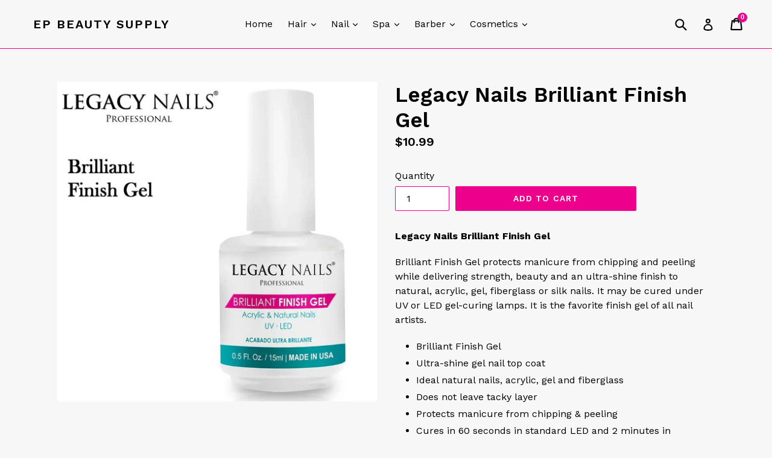

--- FILE ---
content_type: text/html; charset=utf-8
request_url: https://epbeautysupply.com/products/legacy-nails-brilliant-finish-gel
body_size: 22149
content:
<!doctype html>
<!--[if IE 9]> <html class="ie9 no-js" lang="en"> <![endif]-->
<!--[if (gt IE 9)|!(IE)]><!--> <html class="no-js" lang="en"> <!--<![endif]-->
<head>
  <meta charset="utf-8">
  <meta http-equiv="X-UA-Compatible" content="IE=edge,chrome=1">
  <meta name="viewport" content="width=device-width,initial-scale=1">
  <meta name="theme-color" content="#ec008c">
  <link rel="canonical" href="https://epbeautysupply.com/products/legacy-nails-brilliant-finish-gel">

  

  
  <title>
    Legacy Nails Brilliant Finish Gel
    
    
    
      &ndash; EP Beauty Supply
    
  </title>

  
    <meta name="description" content="Legacy Nails Brilliant Finish Gel Brilliant Finish Gel protects manicure from chipping and peeling while delivering strength, beauty and an ultra-shine finish to natural, acrylic, gel, fiberglass or silk nails. It may be cured under UV or LED gel-curing lamps. It is the favorite finish gel of all nail artists. Brillian">
  

  <!-- /snippets/social-meta-tags.liquid -->




<meta property="og:site_name" content="EP Beauty Supply">
<meta property="og:url" content="https://epbeautysupply.com/products/legacy-nails-brilliant-finish-gel">
<meta property="og:title" content="Legacy Nails Brilliant Finish Gel">
<meta property="og:type" content="product">
<meta property="og:description" content="Legacy Nails Brilliant Finish Gel Brilliant Finish Gel protects manicure from chipping and peeling while delivering strength, beauty and an ultra-shine finish to natural, acrylic, gel, fiberglass or silk nails. It may be cured under UV or LED gel-curing lamps. It is the favorite finish gel of all nail artists. Brillian">

  <meta property="og:price:amount" content="10.99">
  <meta property="og:price:currency" content="USD">

<meta property="og:image" content="http://epbeautysupply.com/cdn/shop/files/one_7679f670-b5b8-40aa-9a43-3455b90579da_1200x1200.jpg?v=1691192677">
<meta property="og:image:secure_url" content="https://epbeautysupply.com/cdn/shop/files/one_7679f670-b5b8-40aa-9a43-3455b90579da_1200x1200.jpg?v=1691192677">


<meta name="twitter:card" content="summary_large_image">
<meta name="twitter:title" content="Legacy Nails Brilliant Finish Gel">
<meta name="twitter:description" content="Legacy Nails Brilliant Finish Gel Brilliant Finish Gel protects manicure from chipping and peeling while delivering strength, beauty and an ultra-shine finish to natural, acrylic, gel, fiberglass or silk nails. It may be cured under UV or LED gel-curing lamps. It is the favorite finish gel of all nail artists. Brillian">


  <link href="//epbeautysupply.com/cdn/shop/t/8/assets/theme.scss.css?v=120047265307076339491698854599" rel="stylesheet" type="text/css" media="all" />
  

  <link href="//fonts.googleapis.com/css?family=Work+Sans:400,700" rel="stylesheet" type="text/css" media="all" />


  

    <link href="//fonts.googleapis.com/css?family=Work+Sans:600" rel="stylesheet" type="text/css" media="all" />
  



  <script>
    var theme = {
      strings: {
        addToCart: "Add to cart",
        soldOut: "Sold out",
        unavailable: "Unavailable",
        showMore: "Show More",
        showLess: "Show Less",
        addressError: "Error looking up that address",
        addressNoResults: "No results for that address",
        addressQueryLimit: "You have exceeded the Google API usage limit. Consider upgrading to a \u003ca href=\"https:\/\/developers.google.com\/maps\/premium\/usage-limits\"\u003ePremium Plan\u003c\/a\u003e.",
        authError: "There was a problem authenticating your Google Maps account."
      },
      moneyFormat: "${{amount}}"
    }

    document.documentElement.className = document.documentElement.className.replace('no-js', 'js');
  </script>

  <!--[if (lte IE 9) ]><script src="//epbeautysupply.com/cdn/shop/t/8/assets/match-media.min.js?v=22265819453975888031677894532" type="text/javascript"></script><![endif]-->

  

  <!--[if (gt IE 9)|!(IE)]><!--><script src="//epbeautysupply.com/cdn/shop/t/8/assets/lazysizes.js?v=68441465964607740661677894532" async="async"></script><!--<![endif]-->
  <!--[if lte IE 9]><script src="//epbeautysupply.com/cdn/shop/t/8/assets/lazysizes.min.js?v=166"></script><![endif]-->

  <!--[if (gt IE 9)|!(IE)]><!--><script src="//epbeautysupply.com/cdn/shop/t/8/assets/vendor.js?v=136118274122071307521677894532" defer="defer"></script><!--<![endif]-->
  <!--[if lte IE 9]><script src="//epbeautysupply.com/cdn/shop/t/8/assets/vendor.js?v=136118274122071307521677894532"></script><![endif]-->

  <!--[if (gt IE 9)|!(IE)]><!--><script src="//epbeautysupply.com/cdn/shop/t/8/assets/theme.js?v=20602329303953044451677894532" defer="defer"></script><!--<![endif]-->
  <!--[if lte IE 9]><script src="//epbeautysupply.com/cdn/shop/t/8/assets/theme.js?v=20602329303953044451677894532"></script><![endif]-->

  <script>window.performance && window.performance.mark && window.performance.mark('shopify.content_for_header.start');</script><meta name="google-site-verification" content="0MrG0nokfVcgFAPLTGNRrBLQbno92piIb_3iXFTjxQY">
<meta id="shopify-digital-wallet" name="shopify-digital-wallet" content="/27030822/digital_wallets/dialog">
<meta name="shopify-checkout-api-token" content="3f311058a6475ad3d907e9623365dfe7">
<meta id="in-context-paypal-metadata" data-shop-id="27030822" data-venmo-supported="false" data-environment="production" data-locale="en_US" data-paypal-v4="true" data-currency="USD">
<link rel="alternate" type="application/json+oembed" href="https://epbeautysupply.com/products/legacy-nails-brilliant-finish-gel.oembed">
<script async="async" src="/checkouts/internal/preloads.js?locale=en-US"></script>
<link rel="preconnect" href="https://shop.app" crossorigin="anonymous">
<script async="async" src="https://shop.app/checkouts/internal/preloads.js?locale=en-US&shop_id=27030822" crossorigin="anonymous"></script>
<script id="apple-pay-shop-capabilities" type="application/json">{"shopId":27030822,"countryCode":"US","currencyCode":"USD","merchantCapabilities":["supports3DS"],"merchantId":"gid:\/\/shopify\/Shop\/27030822","merchantName":"EP Beauty Supply","requiredBillingContactFields":["postalAddress","email","phone"],"requiredShippingContactFields":["postalAddress","email","phone"],"shippingType":"shipping","supportedNetworks":["visa","masterCard","amex","discover","elo","jcb"],"total":{"type":"pending","label":"EP Beauty Supply","amount":"1.00"},"shopifyPaymentsEnabled":true,"supportsSubscriptions":true}</script>
<script id="shopify-features" type="application/json">{"accessToken":"3f311058a6475ad3d907e9623365dfe7","betas":["rich-media-storefront-analytics"],"domain":"epbeautysupply.com","predictiveSearch":true,"shopId":27030822,"locale":"en"}</script>
<script>var Shopify = Shopify || {};
Shopify.shop = "epbeautysupply.myshopify.com";
Shopify.locale = "en";
Shopify.currency = {"active":"USD","rate":"1.0"};
Shopify.country = "US";
Shopify.theme = {"name":"Active - 2.0 Version of Debut","id":133104271559,"schema_name":"Debut","schema_version":"1.9.1","theme_store_id":796,"role":"main"};
Shopify.theme.handle = "null";
Shopify.theme.style = {"id":null,"handle":null};
Shopify.cdnHost = "epbeautysupply.com/cdn";
Shopify.routes = Shopify.routes || {};
Shopify.routes.root = "/";</script>
<script type="module">!function(o){(o.Shopify=o.Shopify||{}).modules=!0}(window);</script>
<script>!function(o){function n(){var o=[];function n(){o.push(Array.prototype.slice.apply(arguments))}return n.q=o,n}var t=o.Shopify=o.Shopify||{};t.loadFeatures=n(),t.autoloadFeatures=n()}(window);</script>
<script>
  window.ShopifyPay = window.ShopifyPay || {};
  window.ShopifyPay.apiHost = "shop.app\/pay";
  window.ShopifyPay.redirectState = null;
</script>
<script id="shop-js-analytics" type="application/json">{"pageType":"product"}</script>
<script defer="defer" async type="module" src="//epbeautysupply.com/cdn/shopifycloud/shop-js/modules/v2/client.init-shop-cart-sync_BT-GjEfc.en.esm.js"></script>
<script defer="defer" async type="module" src="//epbeautysupply.com/cdn/shopifycloud/shop-js/modules/v2/chunk.common_D58fp_Oc.esm.js"></script>
<script defer="defer" async type="module" src="//epbeautysupply.com/cdn/shopifycloud/shop-js/modules/v2/chunk.modal_xMitdFEc.esm.js"></script>
<script type="module">
  await import("//epbeautysupply.com/cdn/shopifycloud/shop-js/modules/v2/client.init-shop-cart-sync_BT-GjEfc.en.esm.js");
await import("//epbeautysupply.com/cdn/shopifycloud/shop-js/modules/v2/chunk.common_D58fp_Oc.esm.js");
await import("//epbeautysupply.com/cdn/shopifycloud/shop-js/modules/v2/chunk.modal_xMitdFEc.esm.js");

  window.Shopify.SignInWithShop?.initShopCartSync?.({"fedCMEnabled":true,"windoidEnabled":true});

</script>
<script>
  window.Shopify = window.Shopify || {};
  if (!window.Shopify.featureAssets) window.Shopify.featureAssets = {};
  window.Shopify.featureAssets['shop-js'] = {"shop-cart-sync":["modules/v2/client.shop-cart-sync_DZOKe7Ll.en.esm.js","modules/v2/chunk.common_D58fp_Oc.esm.js","modules/v2/chunk.modal_xMitdFEc.esm.js"],"init-fed-cm":["modules/v2/client.init-fed-cm_B6oLuCjv.en.esm.js","modules/v2/chunk.common_D58fp_Oc.esm.js","modules/v2/chunk.modal_xMitdFEc.esm.js"],"shop-cash-offers":["modules/v2/client.shop-cash-offers_D2sdYoxE.en.esm.js","modules/v2/chunk.common_D58fp_Oc.esm.js","modules/v2/chunk.modal_xMitdFEc.esm.js"],"shop-login-button":["modules/v2/client.shop-login-button_QeVjl5Y3.en.esm.js","modules/v2/chunk.common_D58fp_Oc.esm.js","modules/v2/chunk.modal_xMitdFEc.esm.js"],"pay-button":["modules/v2/client.pay-button_DXTOsIq6.en.esm.js","modules/v2/chunk.common_D58fp_Oc.esm.js","modules/v2/chunk.modal_xMitdFEc.esm.js"],"shop-button":["modules/v2/client.shop-button_DQZHx9pm.en.esm.js","modules/v2/chunk.common_D58fp_Oc.esm.js","modules/v2/chunk.modal_xMitdFEc.esm.js"],"avatar":["modules/v2/client.avatar_BTnouDA3.en.esm.js"],"init-windoid":["modules/v2/client.init-windoid_CR1B-cfM.en.esm.js","modules/v2/chunk.common_D58fp_Oc.esm.js","modules/v2/chunk.modal_xMitdFEc.esm.js"],"init-shop-for-new-customer-accounts":["modules/v2/client.init-shop-for-new-customer-accounts_C_vY_xzh.en.esm.js","modules/v2/client.shop-login-button_QeVjl5Y3.en.esm.js","modules/v2/chunk.common_D58fp_Oc.esm.js","modules/v2/chunk.modal_xMitdFEc.esm.js"],"init-shop-email-lookup-coordinator":["modules/v2/client.init-shop-email-lookup-coordinator_BI7n9ZSv.en.esm.js","modules/v2/chunk.common_D58fp_Oc.esm.js","modules/v2/chunk.modal_xMitdFEc.esm.js"],"init-shop-cart-sync":["modules/v2/client.init-shop-cart-sync_BT-GjEfc.en.esm.js","modules/v2/chunk.common_D58fp_Oc.esm.js","modules/v2/chunk.modal_xMitdFEc.esm.js"],"shop-toast-manager":["modules/v2/client.shop-toast-manager_DiYdP3xc.en.esm.js","modules/v2/chunk.common_D58fp_Oc.esm.js","modules/v2/chunk.modal_xMitdFEc.esm.js"],"init-customer-accounts":["modules/v2/client.init-customer-accounts_D9ZNqS-Q.en.esm.js","modules/v2/client.shop-login-button_QeVjl5Y3.en.esm.js","modules/v2/chunk.common_D58fp_Oc.esm.js","modules/v2/chunk.modal_xMitdFEc.esm.js"],"init-customer-accounts-sign-up":["modules/v2/client.init-customer-accounts-sign-up_iGw4briv.en.esm.js","modules/v2/client.shop-login-button_QeVjl5Y3.en.esm.js","modules/v2/chunk.common_D58fp_Oc.esm.js","modules/v2/chunk.modal_xMitdFEc.esm.js"],"shop-follow-button":["modules/v2/client.shop-follow-button_CqMgW2wH.en.esm.js","modules/v2/chunk.common_D58fp_Oc.esm.js","modules/v2/chunk.modal_xMitdFEc.esm.js"],"checkout-modal":["modules/v2/client.checkout-modal_xHeaAweL.en.esm.js","modules/v2/chunk.common_D58fp_Oc.esm.js","modules/v2/chunk.modal_xMitdFEc.esm.js"],"shop-login":["modules/v2/client.shop-login_D91U-Q7h.en.esm.js","modules/v2/chunk.common_D58fp_Oc.esm.js","modules/v2/chunk.modal_xMitdFEc.esm.js"],"lead-capture":["modules/v2/client.lead-capture_BJmE1dJe.en.esm.js","modules/v2/chunk.common_D58fp_Oc.esm.js","modules/v2/chunk.modal_xMitdFEc.esm.js"],"payment-terms":["modules/v2/client.payment-terms_Ci9AEqFq.en.esm.js","modules/v2/chunk.common_D58fp_Oc.esm.js","modules/v2/chunk.modal_xMitdFEc.esm.js"]};
</script>
<script>(function() {
  var isLoaded = false;
  function asyncLoad() {
    if (isLoaded) return;
    isLoaded = true;
    var urls = ["https:\/\/cdn.autoketing.org\/sdk-cdn\/discount-master\/dist\/product-discount-embed.js?t=1608538411897148144\u0026shop=epbeautysupply.myshopify.com","https:\/\/cdn.hextom.com\/js\/freeshippingbar.js?shop=epbeautysupply.myshopify.com"];
    for (var i = 0; i < urls.length; i++) {
      var s = document.createElement('script');
      s.type = 'text/javascript';
      s.async = true;
      s.src = urls[i];
      var x = document.getElementsByTagName('script')[0];
      x.parentNode.insertBefore(s, x);
    }
  };
  if(window.attachEvent) {
    window.attachEvent('onload', asyncLoad);
  } else {
    window.addEventListener('load', asyncLoad, false);
  }
})();</script>
<script id="__st">var __st={"a":27030822,"offset":-25200,"reqid":"14c2b12b-6129-4e98-bb0b-211945147ffa-1769062869","pageurl":"epbeautysupply.com\/products\/legacy-nails-brilliant-finish-gel","u":"502d4e94576a","p":"product","rtyp":"product","rid":7725451149511};</script>
<script>window.ShopifyPaypalV4VisibilityTracking = true;</script>
<script id="captcha-bootstrap">!function(){'use strict';const t='contact',e='account',n='new_comment',o=[[t,t],['blogs',n],['comments',n],[t,'customer']],c=[[e,'customer_login'],[e,'guest_login'],[e,'recover_customer_password'],[e,'create_customer']],r=t=>t.map((([t,e])=>`form[action*='/${t}']:not([data-nocaptcha='true']) input[name='form_type'][value='${e}']`)).join(','),a=t=>()=>t?[...document.querySelectorAll(t)].map((t=>t.form)):[];function s(){const t=[...o],e=r(t);return a(e)}const i='password',u='form_key',d=['recaptcha-v3-token','g-recaptcha-response','h-captcha-response',i],f=()=>{try{return window.sessionStorage}catch{return}},m='__shopify_v',_=t=>t.elements[u];function p(t,e,n=!1){try{const o=window.sessionStorage,c=JSON.parse(o.getItem(e)),{data:r}=function(t){const{data:e,action:n}=t;return t[m]||n?{data:e,action:n}:{data:t,action:n}}(c);for(const[e,n]of Object.entries(r))t.elements[e]&&(t.elements[e].value=n);n&&o.removeItem(e)}catch(o){console.error('form repopulation failed',{error:o})}}const l='form_type',E='cptcha';function T(t){t.dataset[E]=!0}const w=window,h=w.document,L='Shopify',v='ce_forms',y='captcha';let A=!1;((t,e)=>{const n=(g='f06e6c50-85a8-45c8-87d0-21a2b65856fe',I='https://cdn.shopify.com/shopifycloud/storefront-forms-hcaptcha/ce_storefront_forms_captcha_hcaptcha.v1.5.2.iife.js',D={infoText:'Protected by hCaptcha',privacyText:'Privacy',termsText:'Terms'},(t,e,n)=>{const o=w[L][v],c=o.bindForm;if(c)return c(t,g,e,D).then(n);var r;o.q.push([[t,g,e,D],n]),r=I,A||(h.body.append(Object.assign(h.createElement('script'),{id:'captcha-provider',async:!0,src:r})),A=!0)});var g,I,D;w[L]=w[L]||{},w[L][v]=w[L][v]||{},w[L][v].q=[],w[L][y]=w[L][y]||{},w[L][y].protect=function(t,e){n(t,void 0,e),T(t)},Object.freeze(w[L][y]),function(t,e,n,w,h,L){const[v,y,A,g]=function(t,e,n){const i=e?o:[],u=t?c:[],d=[...i,...u],f=r(d),m=r(i),_=r(d.filter((([t,e])=>n.includes(e))));return[a(f),a(m),a(_),s()]}(w,h,L),I=t=>{const e=t.target;return e instanceof HTMLFormElement?e:e&&e.form},D=t=>v().includes(t);t.addEventListener('submit',(t=>{const e=I(t);if(!e)return;const n=D(e)&&!e.dataset.hcaptchaBound&&!e.dataset.recaptchaBound,o=_(e),c=g().includes(e)&&(!o||!o.value);(n||c)&&t.preventDefault(),c&&!n&&(function(t){try{if(!f())return;!function(t){const e=f();if(!e)return;const n=_(t);if(!n)return;const o=n.value;o&&e.removeItem(o)}(t);const e=Array.from(Array(32),(()=>Math.random().toString(36)[2])).join('');!function(t,e){_(t)||t.append(Object.assign(document.createElement('input'),{type:'hidden',name:u})),t.elements[u].value=e}(t,e),function(t,e){const n=f();if(!n)return;const o=[...t.querySelectorAll(`input[type='${i}']`)].map((({name:t})=>t)),c=[...d,...o],r={};for(const[a,s]of new FormData(t).entries())c.includes(a)||(r[a]=s);n.setItem(e,JSON.stringify({[m]:1,action:t.action,data:r}))}(t,e)}catch(e){console.error('failed to persist form',e)}}(e),e.submit())}));const S=(t,e)=>{t&&!t.dataset[E]&&(n(t,e.some((e=>e===t))),T(t))};for(const o of['focusin','change'])t.addEventListener(o,(t=>{const e=I(t);D(e)&&S(e,y())}));const B=e.get('form_key'),M=e.get(l),P=B&&M;t.addEventListener('DOMContentLoaded',(()=>{const t=y();if(P)for(const e of t)e.elements[l].value===M&&p(e,B);[...new Set([...A(),...v().filter((t=>'true'===t.dataset.shopifyCaptcha))])].forEach((e=>S(e,t)))}))}(h,new URLSearchParams(w.location.search),n,t,e,['guest_login'])})(!0,!0)}();</script>
<script integrity="sha256-4kQ18oKyAcykRKYeNunJcIwy7WH5gtpwJnB7kiuLZ1E=" data-source-attribution="shopify.loadfeatures" defer="defer" src="//epbeautysupply.com/cdn/shopifycloud/storefront/assets/storefront/load_feature-a0a9edcb.js" crossorigin="anonymous"></script>
<script crossorigin="anonymous" defer="defer" src="//epbeautysupply.com/cdn/shopifycloud/storefront/assets/shopify_pay/storefront-65b4c6d7.js?v=20250812"></script>
<script data-source-attribution="shopify.dynamic_checkout.dynamic.init">var Shopify=Shopify||{};Shopify.PaymentButton=Shopify.PaymentButton||{isStorefrontPortableWallets:!0,init:function(){window.Shopify.PaymentButton.init=function(){};var t=document.createElement("script");t.src="https://epbeautysupply.com/cdn/shopifycloud/portable-wallets/latest/portable-wallets.en.js",t.type="module",document.head.appendChild(t)}};
</script>
<script data-source-attribution="shopify.dynamic_checkout.buyer_consent">
  function portableWalletsHideBuyerConsent(e){var t=document.getElementById("shopify-buyer-consent"),n=document.getElementById("shopify-subscription-policy-button");t&&n&&(t.classList.add("hidden"),t.setAttribute("aria-hidden","true"),n.removeEventListener("click",e))}function portableWalletsShowBuyerConsent(e){var t=document.getElementById("shopify-buyer-consent"),n=document.getElementById("shopify-subscription-policy-button");t&&n&&(t.classList.remove("hidden"),t.removeAttribute("aria-hidden"),n.addEventListener("click",e))}window.Shopify?.PaymentButton&&(window.Shopify.PaymentButton.hideBuyerConsent=portableWalletsHideBuyerConsent,window.Shopify.PaymentButton.showBuyerConsent=portableWalletsShowBuyerConsent);
</script>
<script data-source-attribution="shopify.dynamic_checkout.cart.bootstrap">document.addEventListener("DOMContentLoaded",(function(){function t(){return document.querySelector("shopify-accelerated-checkout-cart, shopify-accelerated-checkout")}if(t())Shopify.PaymentButton.init();else{new MutationObserver((function(e,n){t()&&(Shopify.PaymentButton.init(),n.disconnect())})).observe(document.body,{childList:!0,subtree:!0})}}));
</script>
<link id="shopify-accelerated-checkout-styles" rel="stylesheet" media="screen" href="https://epbeautysupply.com/cdn/shopifycloud/portable-wallets/latest/accelerated-checkout-backwards-compat.css" crossorigin="anonymous">
<style id="shopify-accelerated-checkout-cart">
        #shopify-buyer-consent {
  margin-top: 1em;
  display: inline-block;
  width: 100%;
}

#shopify-buyer-consent.hidden {
  display: none;
}

#shopify-subscription-policy-button {
  background: none;
  border: none;
  padding: 0;
  text-decoration: underline;
  font-size: inherit;
  cursor: pointer;
}

#shopify-subscription-policy-button::before {
  box-shadow: none;
}

      </style>

<script>window.performance && window.performance.mark && window.performance.mark('shopify.content_for_header.end');</script>
<!-- "snippets/hulkcode_common.liquid" was not rendered, the associated app was uninstalled --><script src='https://volumediscount.hulkapps.com/hulkcode.js' defer='defer'></script><link href="https://monorail-edge.shopifysvc.com" rel="dns-prefetch">
<script>(function(){if ("sendBeacon" in navigator && "performance" in window) {try {var session_token_from_headers = performance.getEntriesByType('navigation')[0].serverTiming.find(x => x.name == '_s').description;} catch {var session_token_from_headers = undefined;}var session_cookie_matches = document.cookie.match(/_shopify_s=([^;]*)/);var session_token_from_cookie = session_cookie_matches && session_cookie_matches.length === 2 ? session_cookie_matches[1] : "";var session_token = session_token_from_headers || session_token_from_cookie || "";function handle_abandonment_event(e) {var entries = performance.getEntries().filter(function(entry) {return /monorail-edge.shopifysvc.com/.test(entry.name);});if (!window.abandonment_tracked && entries.length === 0) {window.abandonment_tracked = true;var currentMs = Date.now();var navigation_start = performance.timing.navigationStart;var payload = {shop_id: 27030822,url: window.location.href,navigation_start,duration: currentMs - navigation_start,session_token,page_type: "product"};window.navigator.sendBeacon("https://monorail-edge.shopifysvc.com/v1/produce", JSON.stringify({schema_id: "online_store_buyer_site_abandonment/1.1",payload: payload,metadata: {event_created_at_ms: currentMs,event_sent_at_ms: currentMs}}));}}window.addEventListener('pagehide', handle_abandonment_event);}}());</script>
<script id="web-pixels-manager-setup">(function e(e,d,r,n,o){if(void 0===o&&(o={}),!Boolean(null===(a=null===(i=window.Shopify)||void 0===i?void 0:i.analytics)||void 0===a?void 0:a.replayQueue)){var i,a;window.Shopify=window.Shopify||{};var t=window.Shopify;t.analytics=t.analytics||{};var s=t.analytics;s.replayQueue=[],s.publish=function(e,d,r){return s.replayQueue.push([e,d,r]),!0};try{self.performance.mark("wpm:start")}catch(e){}var l=function(){var e={modern:/Edge?\/(1{2}[4-9]|1[2-9]\d|[2-9]\d{2}|\d{4,})\.\d+(\.\d+|)|Firefox\/(1{2}[4-9]|1[2-9]\d|[2-9]\d{2}|\d{4,})\.\d+(\.\d+|)|Chrom(ium|e)\/(9{2}|\d{3,})\.\d+(\.\d+|)|(Maci|X1{2}).+ Version\/(15\.\d+|(1[6-9]|[2-9]\d|\d{3,})\.\d+)([,.]\d+|)( \(\w+\)|)( Mobile\/\w+|) Safari\/|Chrome.+OPR\/(9{2}|\d{3,})\.\d+\.\d+|(CPU[ +]OS|iPhone[ +]OS|CPU[ +]iPhone|CPU IPhone OS|CPU iPad OS)[ +]+(15[._]\d+|(1[6-9]|[2-9]\d|\d{3,})[._]\d+)([._]\d+|)|Android:?[ /-](13[3-9]|1[4-9]\d|[2-9]\d{2}|\d{4,})(\.\d+|)(\.\d+|)|Android.+Firefox\/(13[5-9]|1[4-9]\d|[2-9]\d{2}|\d{4,})\.\d+(\.\d+|)|Android.+Chrom(ium|e)\/(13[3-9]|1[4-9]\d|[2-9]\d{2}|\d{4,})\.\d+(\.\d+|)|SamsungBrowser\/([2-9]\d|\d{3,})\.\d+/,legacy:/Edge?\/(1[6-9]|[2-9]\d|\d{3,})\.\d+(\.\d+|)|Firefox\/(5[4-9]|[6-9]\d|\d{3,})\.\d+(\.\d+|)|Chrom(ium|e)\/(5[1-9]|[6-9]\d|\d{3,})\.\d+(\.\d+|)([\d.]+$|.*Safari\/(?![\d.]+ Edge\/[\d.]+$))|(Maci|X1{2}).+ Version\/(10\.\d+|(1[1-9]|[2-9]\d|\d{3,})\.\d+)([,.]\d+|)( \(\w+\)|)( Mobile\/\w+|) Safari\/|Chrome.+OPR\/(3[89]|[4-9]\d|\d{3,})\.\d+\.\d+|(CPU[ +]OS|iPhone[ +]OS|CPU[ +]iPhone|CPU IPhone OS|CPU iPad OS)[ +]+(10[._]\d+|(1[1-9]|[2-9]\d|\d{3,})[._]\d+)([._]\d+|)|Android:?[ /-](13[3-9]|1[4-9]\d|[2-9]\d{2}|\d{4,})(\.\d+|)(\.\d+|)|Mobile Safari.+OPR\/([89]\d|\d{3,})\.\d+\.\d+|Android.+Firefox\/(13[5-9]|1[4-9]\d|[2-9]\d{2}|\d{4,})\.\d+(\.\d+|)|Android.+Chrom(ium|e)\/(13[3-9]|1[4-9]\d|[2-9]\d{2}|\d{4,})\.\d+(\.\d+|)|Android.+(UC? ?Browser|UCWEB|U3)[ /]?(15\.([5-9]|\d{2,})|(1[6-9]|[2-9]\d|\d{3,})\.\d+)\.\d+|SamsungBrowser\/(5\.\d+|([6-9]|\d{2,})\.\d+)|Android.+MQ{2}Browser\/(14(\.(9|\d{2,})|)|(1[5-9]|[2-9]\d|\d{3,})(\.\d+|))(\.\d+|)|K[Aa][Ii]OS\/(3\.\d+|([4-9]|\d{2,})\.\d+)(\.\d+|)/},d=e.modern,r=e.legacy,n=navigator.userAgent;return n.match(d)?"modern":n.match(r)?"legacy":"unknown"}(),u="modern"===l?"modern":"legacy",c=(null!=n?n:{modern:"",legacy:""})[u],f=function(e){return[e.baseUrl,"/wpm","/b",e.hashVersion,"modern"===e.buildTarget?"m":"l",".js"].join("")}({baseUrl:d,hashVersion:r,buildTarget:u}),m=function(e){var d=e.version,r=e.bundleTarget,n=e.surface,o=e.pageUrl,i=e.monorailEndpoint;return{emit:function(e){var a=e.status,t=e.errorMsg,s=(new Date).getTime(),l=JSON.stringify({metadata:{event_sent_at_ms:s},events:[{schema_id:"web_pixels_manager_load/3.1",payload:{version:d,bundle_target:r,page_url:o,status:a,surface:n,error_msg:t},metadata:{event_created_at_ms:s}}]});if(!i)return console&&console.warn&&console.warn("[Web Pixels Manager] No Monorail endpoint provided, skipping logging."),!1;try{return self.navigator.sendBeacon.bind(self.navigator)(i,l)}catch(e){}var u=new XMLHttpRequest;try{return u.open("POST",i,!0),u.setRequestHeader("Content-Type","text/plain"),u.send(l),!0}catch(e){return console&&console.warn&&console.warn("[Web Pixels Manager] Got an unhandled error while logging to Monorail."),!1}}}}({version:r,bundleTarget:l,surface:e.surface,pageUrl:self.location.href,monorailEndpoint:e.monorailEndpoint});try{o.browserTarget=l,function(e){var d=e.src,r=e.async,n=void 0===r||r,o=e.onload,i=e.onerror,a=e.sri,t=e.scriptDataAttributes,s=void 0===t?{}:t,l=document.createElement("script"),u=document.querySelector("head"),c=document.querySelector("body");if(l.async=n,l.src=d,a&&(l.integrity=a,l.crossOrigin="anonymous"),s)for(var f in s)if(Object.prototype.hasOwnProperty.call(s,f))try{l.dataset[f]=s[f]}catch(e){}if(o&&l.addEventListener("load",o),i&&l.addEventListener("error",i),u)u.appendChild(l);else{if(!c)throw new Error("Did not find a head or body element to append the script");c.appendChild(l)}}({src:f,async:!0,onload:function(){if(!function(){var e,d;return Boolean(null===(d=null===(e=window.Shopify)||void 0===e?void 0:e.analytics)||void 0===d?void 0:d.initialized)}()){var d=window.webPixelsManager.init(e)||void 0;if(d){var r=window.Shopify.analytics;r.replayQueue.forEach((function(e){var r=e[0],n=e[1],o=e[2];d.publishCustomEvent(r,n,o)})),r.replayQueue=[],r.publish=d.publishCustomEvent,r.visitor=d.visitor,r.initialized=!0}}},onerror:function(){return m.emit({status:"failed",errorMsg:"".concat(f," has failed to load")})},sri:function(e){var d=/^sha384-[A-Za-z0-9+/=]+$/;return"string"==typeof e&&d.test(e)}(c)?c:"",scriptDataAttributes:o}),m.emit({status:"loading"})}catch(e){m.emit({status:"failed",errorMsg:(null==e?void 0:e.message)||"Unknown error"})}}})({shopId: 27030822,storefrontBaseUrl: "https://epbeautysupply.com",extensionsBaseUrl: "https://extensions.shopifycdn.com/cdn/shopifycloud/web-pixels-manager",monorailEndpoint: "https://monorail-edge.shopifysvc.com/unstable/produce_batch",surface: "storefront-renderer",enabledBetaFlags: ["2dca8a86"],webPixelsConfigList: [{"id":"97976519","eventPayloadVersion":"v1","runtimeContext":"LAX","scriptVersion":"1","type":"CUSTOM","privacyPurposes":["ANALYTICS"],"name":"Google Analytics tag (migrated)"},{"id":"shopify-app-pixel","configuration":"{}","eventPayloadVersion":"v1","runtimeContext":"STRICT","scriptVersion":"0450","apiClientId":"shopify-pixel","type":"APP","privacyPurposes":["ANALYTICS","MARKETING"]},{"id":"shopify-custom-pixel","eventPayloadVersion":"v1","runtimeContext":"LAX","scriptVersion":"0450","apiClientId":"shopify-pixel","type":"CUSTOM","privacyPurposes":["ANALYTICS","MARKETING"]}],isMerchantRequest: false,initData: {"shop":{"name":"EP Beauty Supply","paymentSettings":{"currencyCode":"USD"},"myshopifyDomain":"epbeautysupply.myshopify.com","countryCode":"US","storefrontUrl":"https:\/\/epbeautysupply.com"},"customer":null,"cart":null,"checkout":null,"productVariants":[{"price":{"amount":10.99,"currencyCode":"USD"},"product":{"title":"Legacy Nails Brilliant Finish Gel","vendor":"Legacy Nails","id":"7725451149511","untranslatedTitle":"Legacy Nails Brilliant Finish Gel","url":"\/products\/legacy-nails-brilliant-finish-gel","type":"Nail Dehydrator"},"id":"43311747924167","image":{"src":"\/\/epbeautysupply.com\/cdn\/shop\/files\/one_7679f670-b5b8-40aa-9a43-3455b90579da.jpg?v=1691192677"},"sku":null,"title":"Default Title","untranslatedTitle":"Default Title"}],"purchasingCompany":null},},"https://epbeautysupply.com/cdn","fcfee988w5aeb613cpc8e4bc33m6693e112",{"modern":"","legacy":""},{"shopId":"27030822","storefrontBaseUrl":"https:\/\/epbeautysupply.com","extensionBaseUrl":"https:\/\/extensions.shopifycdn.com\/cdn\/shopifycloud\/web-pixels-manager","surface":"storefront-renderer","enabledBetaFlags":"[\"2dca8a86\"]","isMerchantRequest":"false","hashVersion":"fcfee988w5aeb613cpc8e4bc33m6693e112","publish":"custom","events":"[[\"page_viewed\",{}],[\"product_viewed\",{\"productVariant\":{\"price\":{\"amount\":10.99,\"currencyCode\":\"USD\"},\"product\":{\"title\":\"Legacy Nails Brilliant Finish Gel\",\"vendor\":\"Legacy Nails\",\"id\":\"7725451149511\",\"untranslatedTitle\":\"Legacy Nails Brilliant Finish Gel\",\"url\":\"\/products\/legacy-nails-brilliant-finish-gel\",\"type\":\"Nail Dehydrator\"},\"id\":\"43311747924167\",\"image\":{\"src\":\"\/\/epbeautysupply.com\/cdn\/shop\/files\/one_7679f670-b5b8-40aa-9a43-3455b90579da.jpg?v=1691192677\"},\"sku\":null,\"title\":\"Default Title\",\"untranslatedTitle\":\"Default Title\"}}]]"});</script><script>
  window.ShopifyAnalytics = window.ShopifyAnalytics || {};
  window.ShopifyAnalytics.meta = window.ShopifyAnalytics.meta || {};
  window.ShopifyAnalytics.meta.currency = 'USD';
  var meta = {"product":{"id":7725451149511,"gid":"gid:\/\/shopify\/Product\/7725451149511","vendor":"Legacy Nails","type":"Nail Dehydrator","handle":"legacy-nails-brilliant-finish-gel","variants":[{"id":43311747924167,"price":1099,"name":"Legacy Nails Brilliant Finish Gel","public_title":null,"sku":null}],"remote":false},"page":{"pageType":"product","resourceType":"product","resourceId":7725451149511,"requestId":"14c2b12b-6129-4e98-bb0b-211945147ffa-1769062869"}};
  for (var attr in meta) {
    window.ShopifyAnalytics.meta[attr] = meta[attr];
  }
</script>
<script class="analytics">
  (function () {
    var customDocumentWrite = function(content) {
      var jquery = null;

      if (window.jQuery) {
        jquery = window.jQuery;
      } else if (window.Checkout && window.Checkout.$) {
        jquery = window.Checkout.$;
      }

      if (jquery) {
        jquery('body').append(content);
      }
    };

    var hasLoggedConversion = function(token) {
      if (token) {
        return document.cookie.indexOf('loggedConversion=' + token) !== -1;
      }
      return false;
    }

    var setCookieIfConversion = function(token) {
      if (token) {
        var twoMonthsFromNow = new Date(Date.now());
        twoMonthsFromNow.setMonth(twoMonthsFromNow.getMonth() + 2);

        document.cookie = 'loggedConversion=' + token + '; expires=' + twoMonthsFromNow;
      }
    }

    var trekkie = window.ShopifyAnalytics.lib = window.trekkie = window.trekkie || [];
    if (trekkie.integrations) {
      return;
    }
    trekkie.methods = [
      'identify',
      'page',
      'ready',
      'track',
      'trackForm',
      'trackLink'
    ];
    trekkie.factory = function(method) {
      return function() {
        var args = Array.prototype.slice.call(arguments);
        args.unshift(method);
        trekkie.push(args);
        return trekkie;
      };
    };
    for (var i = 0; i < trekkie.methods.length; i++) {
      var key = trekkie.methods[i];
      trekkie[key] = trekkie.factory(key);
    }
    trekkie.load = function(config) {
      trekkie.config = config || {};
      trekkie.config.initialDocumentCookie = document.cookie;
      var first = document.getElementsByTagName('script')[0];
      var script = document.createElement('script');
      script.type = 'text/javascript';
      script.onerror = function(e) {
        var scriptFallback = document.createElement('script');
        scriptFallback.type = 'text/javascript';
        scriptFallback.onerror = function(error) {
                var Monorail = {
      produce: function produce(monorailDomain, schemaId, payload) {
        var currentMs = new Date().getTime();
        var event = {
          schema_id: schemaId,
          payload: payload,
          metadata: {
            event_created_at_ms: currentMs,
            event_sent_at_ms: currentMs
          }
        };
        return Monorail.sendRequest("https://" + monorailDomain + "/v1/produce", JSON.stringify(event));
      },
      sendRequest: function sendRequest(endpointUrl, payload) {
        // Try the sendBeacon API
        if (window && window.navigator && typeof window.navigator.sendBeacon === 'function' && typeof window.Blob === 'function' && !Monorail.isIos12()) {
          var blobData = new window.Blob([payload], {
            type: 'text/plain'
          });

          if (window.navigator.sendBeacon(endpointUrl, blobData)) {
            return true;
          } // sendBeacon was not successful

        } // XHR beacon

        var xhr = new XMLHttpRequest();

        try {
          xhr.open('POST', endpointUrl);
          xhr.setRequestHeader('Content-Type', 'text/plain');
          xhr.send(payload);
        } catch (e) {
          console.log(e);
        }

        return false;
      },
      isIos12: function isIos12() {
        return window.navigator.userAgent.lastIndexOf('iPhone; CPU iPhone OS 12_') !== -1 || window.navigator.userAgent.lastIndexOf('iPad; CPU OS 12_') !== -1;
      }
    };
    Monorail.produce('monorail-edge.shopifysvc.com',
      'trekkie_storefront_load_errors/1.1',
      {shop_id: 27030822,
      theme_id: 133104271559,
      app_name: "storefront",
      context_url: window.location.href,
      source_url: "//epbeautysupply.com/cdn/s/trekkie.storefront.1bbfab421998800ff09850b62e84b8915387986d.min.js"});

        };
        scriptFallback.async = true;
        scriptFallback.src = '//epbeautysupply.com/cdn/s/trekkie.storefront.1bbfab421998800ff09850b62e84b8915387986d.min.js';
        first.parentNode.insertBefore(scriptFallback, first);
      };
      script.async = true;
      script.src = '//epbeautysupply.com/cdn/s/trekkie.storefront.1bbfab421998800ff09850b62e84b8915387986d.min.js';
      first.parentNode.insertBefore(script, first);
    };
    trekkie.load(
      {"Trekkie":{"appName":"storefront","development":false,"defaultAttributes":{"shopId":27030822,"isMerchantRequest":null,"themeId":133104271559,"themeCityHash":"12321932106027894128","contentLanguage":"en","currency":"USD","eventMetadataId":"f2e4f6c9-c6bf-4351-bb8f-25115ae884fb"},"isServerSideCookieWritingEnabled":true,"monorailRegion":"shop_domain","enabledBetaFlags":["65f19447"]},"Session Attribution":{},"S2S":{"facebookCapiEnabled":false,"source":"trekkie-storefront-renderer","apiClientId":580111}}
    );

    var loaded = false;
    trekkie.ready(function() {
      if (loaded) return;
      loaded = true;

      window.ShopifyAnalytics.lib = window.trekkie;

      var originalDocumentWrite = document.write;
      document.write = customDocumentWrite;
      try { window.ShopifyAnalytics.merchantGoogleAnalytics.call(this); } catch(error) {};
      document.write = originalDocumentWrite;

      window.ShopifyAnalytics.lib.page(null,{"pageType":"product","resourceType":"product","resourceId":7725451149511,"requestId":"14c2b12b-6129-4e98-bb0b-211945147ffa-1769062869","shopifyEmitted":true});

      var match = window.location.pathname.match(/checkouts\/(.+)\/(thank_you|post_purchase)/)
      var token = match? match[1]: undefined;
      if (!hasLoggedConversion(token)) {
        setCookieIfConversion(token);
        window.ShopifyAnalytics.lib.track("Viewed Product",{"currency":"USD","variantId":43311747924167,"productId":7725451149511,"productGid":"gid:\/\/shopify\/Product\/7725451149511","name":"Legacy Nails Brilliant Finish Gel","price":"10.99","sku":null,"brand":"Legacy Nails","variant":null,"category":"Nail Dehydrator","nonInteraction":true,"remote":false},undefined,undefined,{"shopifyEmitted":true});
      window.ShopifyAnalytics.lib.track("monorail:\/\/trekkie_storefront_viewed_product\/1.1",{"currency":"USD","variantId":43311747924167,"productId":7725451149511,"productGid":"gid:\/\/shopify\/Product\/7725451149511","name":"Legacy Nails Brilliant Finish Gel","price":"10.99","sku":null,"brand":"Legacy Nails","variant":null,"category":"Nail Dehydrator","nonInteraction":true,"remote":false,"referer":"https:\/\/epbeautysupply.com\/products\/legacy-nails-brilliant-finish-gel"});
      }
    });


        var eventsListenerScript = document.createElement('script');
        eventsListenerScript.async = true;
        eventsListenerScript.src = "//epbeautysupply.com/cdn/shopifycloud/storefront/assets/shop_events_listener-3da45d37.js";
        document.getElementsByTagName('head')[0].appendChild(eventsListenerScript);

})();</script>
  <script>
  if (!window.ga || (window.ga && typeof window.ga !== 'function')) {
    window.ga = function ga() {
      (window.ga.q = window.ga.q || []).push(arguments);
      if (window.Shopify && window.Shopify.analytics && typeof window.Shopify.analytics.publish === 'function') {
        window.Shopify.analytics.publish("ga_stub_called", {}, {sendTo: "google_osp_migration"});
      }
      console.error("Shopify's Google Analytics stub called with:", Array.from(arguments), "\nSee https://help.shopify.com/manual/promoting-marketing/pixels/pixel-migration#google for more information.");
    };
    if (window.Shopify && window.Shopify.analytics && typeof window.Shopify.analytics.publish === 'function') {
      window.Shopify.analytics.publish("ga_stub_initialized", {}, {sendTo: "google_osp_migration"});
    }
  }
</script>
<script
  defer
  src="https://epbeautysupply.com/cdn/shopifycloud/perf-kit/shopify-perf-kit-3.0.4.min.js"
  data-application="storefront-renderer"
  data-shop-id="27030822"
  data-render-region="gcp-us-central1"
  data-page-type="product"
  data-theme-instance-id="133104271559"
  data-theme-name="Debut"
  data-theme-version="1.9.1"
  data-monorail-region="shop_domain"
  data-resource-timing-sampling-rate="10"
  data-shs="true"
  data-shs-beacon="true"
  data-shs-export-with-fetch="true"
  data-shs-logs-sample-rate="1"
  data-shs-beacon-endpoint="https://epbeautysupply.com/api/collect"
></script>
</head>

<body class="template-product">

  <a class="in-page-link visually-hidden skip-link" href="#MainContent">Skip to content</a>

  <div id="SearchDrawer" class="search-bar drawer drawer--top">
    <div class="search-bar__table">
      <div class="search-bar__table-cell search-bar__form-wrapper">
        <form class="search search-bar__form" action="/search" method="get" role="search">
          <button class="search-bar__submit search__submit btn--link" type="submit">
            <svg aria-hidden="true" focusable="false" role="presentation" class="icon icon-search" viewBox="0 0 37 40"><path d="M35.6 36l-9.8-9.8c4.1-5.4 3.6-13.2-1.3-18.1-5.4-5.4-14.2-5.4-19.7 0-5.4 5.4-5.4 14.2 0 19.7 2.6 2.6 6.1 4.1 9.8 4.1 3 0 5.9-1 8.3-2.8l9.8 9.8c.4.4.9.6 1.4.6s1-.2 1.4-.6c.9-.9.9-2.1.1-2.9zm-20.9-8.2c-2.6 0-5.1-1-7-2.9-3.9-3.9-3.9-10.1 0-14C9.6 9 12.2 8 14.7 8s5.1 1 7 2.9c3.9 3.9 3.9 10.1 0 14-1.9 1.9-4.4 2.9-7 2.9z"/></svg>
            <span class="icon__fallback-text">Submit</span>
          </button>
          <input class="search__input search-bar__input" type="search" name="q" value="" placeholder="Search" aria-label="Search">
        </form>
      </div>
      <div class="search-bar__table-cell text-right">
        <button type="button" class="btn--link search-bar__close js-drawer-close">
          <svg aria-hidden="true" focusable="false" role="presentation" class="icon icon-close" viewBox="0 0 37 40"><path d="M21.3 23l11-11c.8-.8.8-2 0-2.8-.8-.8-2-.8-2.8 0l-11 11-11-11c-.8-.8-2-.8-2.8 0-.8.8-.8 2 0 2.8l11 11-11 11c-.8.8-.8 2 0 2.8.4.4.9.6 1.4.6s1-.2 1.4-.6l11-11 11 11c.4.4.9.6 1.4.6s1-.2 1.4-.6c.8-.8.8-2 0-2.8l-11-11z"/></svg>
          <span class="icon__fallback-text">Close search</span>
        </button>
      </div>
    </div>
  </div>

  <div id="shopify-section-header" class="shopify-section">

<div data-section-id="header" data-section-type="header-section">
  <nav class="mobile-nav-wrapper medium-up--hide" role="navigation">
    <ul id="MobileNav" class="mobile-nav">
      
<li class="mobile-nav__item border-bottom">
          
            <a href="/" class="mobile-nav__link">
              Home
            </a>
          
        </li>
      
<li class="mobile-nav__item border-bottom">
          
            <button type="button" class="btn--link js-toggle-submenu mobile-nav__link" data-target="hair-2" data-level="1">
              Hair
              <div class="mobile-nav__icon">
                <svg aria-hidden="true" focusable="false" role="presentation" class="icon icon-chevron-right" viewBox="0 0 284.49 498.98"><defs><style>.cls-1{fill:#231f20}</style></defs><path class="cls-1" d="M223.18 628.49a35 35 0 0 1-24.75-59.75L388.17 379 198.43 189.26a35 35 0 0 1 49.5-49.5l214.49 214.49a35 35 0 0 1 0 49.5L247.93 618.24a34.89 34.89 0 0 1-24.75 10.25z" transform="translate(-188.18 -129.51)"/></svg>
                <span class="icon__fallback-text">expand</span>
              </div>
            </button>
            <ul class="mobile-nav__dropdown" data-parent="hair-2" data-level="2">
              <li class="mobile-nav__item border-bottom">
                <div class="mobile-nav__table">
                  <div class="mobile-nav__table-cell mobile-nav__return">
                    <button class="btn--link js-toggle-submenu mobile-nav__return-btn" type="button">
                      <svg aria-hidden="true" focusable="false" role="presentation" class="icon icon-chevron-left" viewBox="0 0 284.49 498.98"><defs><style>.cls-1{fill:#231f20}</style></defs><path class="cls-1" d="M437.67 129.51a35 35 0 0 1 24.75 59.75L272.67 379l189.75 189.74a35 35 0 1 1-49.5 49.5L198.43 403.75a35 35 0 0 1 0-49.5l214.49-214.49a34.89 34.89 0 0 1 24.75-10.25z" transform="translate(-188.18 -129.51)"/></svg>
                      <span class="icon__fallback-text">collapse</span>
                    </button>
                  </div>
                  <a href="/collections/hair" class="mobile-nav__sublist-link mobile-nav__sublist-header">
                    Hair
                  </a>
                </div>
              </li>

              
                

                <li class="mobile-nav__item border-bottom">
                  
                    <a href="/collections/hair-accessories" class="mobile-nav__sublist-link">
                      Accessories
                    </a>
                  
                </li>
              
                

                <li class="mobile-nav__item border-bottom">
                  
                    <a href="/collections/brushes-and-combs" class="mobile-nav__sublist-link">
                      Brushes and Combs
                    </a>
                  
                </li>
              
                

                <li class="mobile-nav__item border-bottom">
                  
                    <a href="/collections/barber-curling-irons-flat-irons-and-straighteners" class="mobile-nav__sublist-link">
                      Curling Irons, Flat Irons and Straighteners
                    </a>
                  
                </li>
              
                

                <li class="mobile-nav__item border-bottom">
                  
                    <a href="/collections/hair-durag" class="mobile-nav__sublist-link">
                      Durag
                    </a>
                  
                </li>
              
                

                <li class="mobile-nav__item border-bottom">
                  
                    <a href="/collections/hair-cair" class="mobile-nav__sublist-link">
                      Hair Care
                    </a>
                  
                </li>
              
                

                <li class="mobile-nav__item border-bottom">
                  
                    <a href="/collections/hair-color" class="mobile-nav__sublist-link">
                      Hair Color 
                    </a>
                  
                </li>
              
                

                <li class="mobile-nav__item border-bottom">
                  
                    <a href="/collections/barber-dryers-and-curlers" class="mobile-nav__sublist-link">
                      Hair Dryers
                    </a>
                  
                </li>
              
                

                <li class="mobile-nav__item border-bottom">
                  
                    <a href="/collections/hair-hold-and-styling" class="mobile-nav__sublist-link">
                      Hair Hold and Styling
                    </a>
                  
                </li>
              
                

                <li class="mobile-nav__item border-bottom">
                  
                    <a href="/collections/hair-scarf-wrap" class="mobile-nav__sublist-link">
                      Scarf / Wrap
                    </a>
                  
                </li>
              
                

                <li class="mobile-nav__item border-bottom">
                  
                    <a href="/collections/shampoo-conditioners" class="mobile-nav__sublist-link">
                      Shampoos and Conditioners
                    </a>
                  
                </li>
              
                

                <li class="mobile-nav__item">
                  
                    <a href="/collections/wig-accessories" class="mobile-nav__sublist-link">
                      Wig and Extension Care
                    </a>
                  
                </li>
              
            </ul>
          
        </li>
      
<li class="mobile-nav__item border-bottom">
          
            <button type="button" class="btn--link js-toggle-submenu mobile-nav__link" data-target="nail-3" data-level="1">
              Nail
              <div class="mobile-nav__icon">
                <svg aria-hidden="true" focusable="false" role="presentation" class="icon icon-chevron-right" viewBox="0 0 284.49 498.98"><defs><style>.cls-1{fill:#231f20}</style></defs><path class="cls-1" d="M223.18 628.49a35 35 0 0 1-24.75-59.75L388.17 379 198.43 189.26a35 35 0 0 1 49.5-49.5l214.49 214.49a35 35 0 0 1 0 49.5L247.93 618.24a34.89 34.89 0 0 1-24.75 10.25z" transform="translate(-188.18 -129.51)"/></svg>
                <span class="icon__fallback-text">expand</span>
              </div>
            </button>
            <ul class="mobile-nav__dropdown" data-parent="nail-3" data-level="2">
              <li class="mobile-nav__item border-bottom">
                <div class="mobile-nav__table">
                  <div class="mobile-nav__table-cell mobile-nav__return">
                    <button class="btn--link js-toggle-submenu mobile-nav__return-btn" type="button">
                      <svg aria-hidden="true" focusable="false" role="presentation" class="icon icon-chevron-left" viewBox="0 0 284.49 498.98"><defs><style>.cls-1{fill:#231f20}</style></defs><path class="cls-1" d="M437.67 129.51a35 35 0 0 1 24.75 59.75L272.67 379l189.75 189.74a35 35 0 1 1-49.5 49.5L198.43 403.75a35 35 0 0 1 0-49.5l214.49-214.49a34.89 34.89 0 0 1 24.75-10.25z" transform="translate(-188.18 -129.51)"/></svg>
                      <span class="icon__fallback-text">collapse</span>
                    </button>
                  </div>
                  <a href="/collections/nails" class="mobile-nav__sublist-link mobile-nav__sublist-header">
                    Nail
                  </a>
                </div>
              </li>

              
                

                <li class="mobile-nav__item border-bottom">
                  
                    <button type="button" class="btn--link js-toggle-submenu mobile-nav__link mobile-nav__sublist-link" data-target="by-category-3-1">
                      By Category
                      <div class="mobile-nav__icon">
                        <svg aria-hidden="true" focusable="false" role="presentation" class="icon icon-chevron-right" viewBox="0 0 284.49 498.98"><defs><style>.cls-1{fill:#231f20}</style></defs><path class="cls-1" d="M223.18 628.49a35 35 0 0 1-24.75-59.75L388.17 379 198.43 189.26a35 35 0 0 1 49.5-49.5l214.49 214.49a35 35 0 0 1 0 49.5L247.93 618.24a34.89 34.89 0 0 1-24.75 10.25z" transform="translate(-188.18 -129.51)"/></svg>
                        <span class="icon__fallback-text">expand</span>
                      </div>
                    </button>
                    <ul class="mobile-nav__dropdown" data-parent="by-category-3-1" data-level="3">
                      <li class="mobile-nav__item border-bottom">
                        <div class="mobile-nav__table">
                          <div class="mobile-nav__table-cell mobile-nav__return">
                            <button type="button" class="btn--link js-toggle-submenu mobile-nav__return-btn" data-target="nail-3">
                              <svg aria-hidden="true" focusable="false" role="presentation" class="icon icon-chevron-left" viewBox="0 0 284.49 498.98"><defs><style>.cls-1{fill:#231f20}</style></defs><path class="cls-1" d="M437.67 129.51a35 35 0 0 1 24.75 59.75L272.67 379l189.75 189.74a35 35 0 1 1-49.5 49.5L198.43 403.75a35 35 0 0 1 0-49.5l214.49-214.49a34.89 34.89 0 0 1 24.75-10.25z" transform="translate(-188.18 -129.51)"/></svg>
                              <span class="icon__fallback-text">collapse</span>
                            </button>
                          </div>
                          <a href="/search" class="mobile-nav__sublist-link mobile-nav__sublist-header">
                            By Category
                          </a>
                        </div>
                      </li>
                      
                        <li class="mobile-nav__item border-bottom">
                          <a href="/collections/acrylic-powders" class="mobile-nav__sublist-link">
                            Acrylic Powders and Monomers
                          </a>
                        </li>
                      
                        <li class="mobile-nav__item border-bottom">
                          <a href="/collections/acrylic-powder" class="mobile-nav__sublist-link">
                            Acrylic Products
                          </a>
                        </li>
                      
                        <li class="mobile-nav__item border-bottom">
                          <a href="/collections/dipping-powder" class="mobile-nav__sublist-link">
                            Dipping Powder
                          </a>
                        </li>
                      
                        <li class="mobile-nav__item border-bottom">
                          <a href="/collections/electric-filing" class="mobile-nav__sublist-link">
                            Electric Filing
                          </a>
                        </li>
                      
                        <li class="mobile-nav__item border-bottom">
                          <a href="/collections/gel-polish" class="mobile-nav__sublist-link">
                            Gel Nails
                          </a>
                        </li>
                      
                        <li class="mobile-nav__item border-bottom">
                          <a href="/collections/nail-adhesives" class="mobile-nav__sublist-link">
                            Glue and Adhesives
                          </a>
                        </li>
                      
                        <li class="mobile-nav__item border-bottom">
                          <a href="/collections/hard-gels" class="mobile-nav__sublist-link">
                            Hard Gels
                          </a>
                        </li>
                      
                        <li class="mobile-nav__item border-bottom">
                          <a href="/collections/brushes" class="mobile-nav__sublist-link">
                            Nail Brushes
                          </a>
                        </li>
                      
                        <li class="mobile-nav__item border-bottom">
                          <a href="/collections/nail-art" class="mobile-nav__sublist-link">
                            Nail Art
                          </a>
                        </li>
                      
                        <li class="mobile-nav__item border-bottom">
                          <a href="/collections/nail-charms" class="mobile-nav__sublist-link">
                            Nail Charms
                          </a>
                        </li>
                      
                        <li class="mobile-nav__item border-bottom">
                          <a href="/collections/nail-files-and-buffers" class="mobile-nav__sublist-link">
                            Nail Files and Buffers
                          </a>
                        </li>
                      
                        <li class="mobile-nav__item border-bottom">
                          <a href="/collections/nail-polish" class="mobile-nav__sublist-link">
                            Nail Polish
                          </a>
                        </li>
                      
                        <li class="mobile-nav__item border-bottom">
                          <a href="/collections/nail-stickers" class="mobile-nav__sublist-link">
                            Nail Stickers
                          </a>
                        </li>
                      
                        <li class="mobile-nav__item border-bottom">
                          <a href="/collections/nail-tips" class="mobile-nav__sublist-link">
                            Nail Tips
                          </a>
                        </li>
                      
                        <li class="mobile-nav__item border-bottom">
                          <a href="/collections/nail-tools" class="mobile-nav__sublist-link">
                            Nail Tools
                          </a>
                        </li>
                      
                        <li class="mobile-nav__item">
                          <a href="/collections/nail-water-transfers" class="mobile-nav__sublist-link">
                            Nail Water Transfers
                          </a>
                        </li>
                      
                    </ul>
                  
                </li>
              
                

                <li class="mobile-nav__item border-bottom">
                  
                    <button type="button" class="btn--link js-toggle-submenu mobile-nav__link mobile-nav__sublist-link" data-target="by-vendor-a-l-3-2">
                      by Vendor (A - L)
                      <div class="mobile-nav__icon">
                        <svg aria-hidden="true" focusable="false" role="presentation" class="icon icon-chevron-right" viewBox="0 0 284.49 498.98"><defs><style>.cls-1{fill:#231f20}</style></defs><path class="cls-1" d="M223.18 628.49a35 35 0 0 1-24.75-59.75L388.17 379 198.43 189.26a35 35 0 0 1 49.5-49.5l214.49 214.49a35 35 0 0 1 0 49.5L247.93 618.24a34.89 34.89 0 0 1-24.75 10.25z" transform="translate(-188.18 -129.51)"/></svg>
                        <span class="icon__fallback-text">expand</span>
                      </div>
                    </button>
                    <ul class="mobile-nav__dropdown" data-parent="by-vendor-a-l-3-2" data-level="3">
                      <li class="mobile-nav__item border-bottom">
                        <div class="mobile-nav__table">
                          <div class="mobile-nav__table-cell mobile-nav__return">
                            <button type="button" class="btn--link js-toggle-submenu mobile-nav__return-btn" data-target="nail-3">
                              <svg aria-hidden="true" focusable="false" role="presentation" class="icon icon-chevron-left" viewBox="0 0 284.49 498.98"><defs><style>.cls-1{fill:#231f20}</style></defs><path class="cls-1" d="M437.67 129.51a35 35 0 0 1 24.75 59.75L272.67 379l189.75 189.74a35 35 0 1 1-49.5 49.5L198.43 403.75a35 35 0 0 1 0-49.5l214.49-214.49a34.89 34.89 0 0 1 24.75-10.25z" transform="translate(-188.18 -129.51)"/></svg>
                              <span class="icon__fallback-text">collapse</span>
                            </button>
                          </div>
                          <a href="/search" class="mobile-nav__sublist-link mobile-nav__sublist-header">
                            by Vendor (A - L)
                          </a>
                        </div>
                      </li>
                      
                        <li class="mobile-nav__item border-bottom">
                          <a href="/collections/cala" class="mobile-nav__sublist-link">
                            Cala Nail Products
                          </a>
                        </li>
                      
                        <li class="mobile-nav__item border-bottom">
                          <a href="/collections/dnd-daisy-nail-designs" class="mobile-nav__sublist-link">
                            DND (Daisy Nail Designs)
                          </a>
                        </li>
                      
                        <li class="mobile-nav__item border-bottom">
                          <a href="/collections/dl-professional" class="mobile-nav__sublist-link">
                            DL Professional
                          </a>
                        </li>
                      
                        <li class="mobile-nav__item border-bottom">
                          <a href="/collections/ebin-new-york" class="mobile-nav__sublist-link">
                            Ebin New York
                          </a>
                        </li>
                      
                        <li class="mobile-nav__item border-bottom">
                          <a href="/collections/ez-flow" class="mobile-nav__sublist-link">
                            EZ Flow
                          </a>
                        </li>
                      
                        <li class="mobile-nav__item border-bottom">
                          <a href="/collections/fantasea" class="mobile-nav__sublist-link">
                            FantaSea
                          </a>
                        </li>
                      
                        <li class="mobile-nav__item border-bottom">
                          <a href="/collections/gel-ii" class="mobile-nav__sublist-link">
                            Gel II
                          </a>
                        </li>
                      
                        <li class="mobile-nav__item border-bottom">
                          <a href="/collections/gelish" class="mobile-nav__sublist-link">
                            Gelish
                          </a>
                        </li>
                      
                        <li class="mobile-nav__item border-bottom">
                          <a href="/collections/glam-glits" class="mobile-nav__sublist-link">
                            Glam &amp; Glits
                          </a>
                        </li>
                      
                        <li class="mobile-nav__item border-bottom">
                          <a href="/collections/ibd" class="mobile-nav__sublist-link">
                            IBD
                          </a>
                        </li>
                      
                        <li class="mobile-nav__item border-bottom">
                          <a href="/collections/kiara-sky" class="mobile-nav__sublist-link">
                            Kiara Sky
                          </a>
                        </li>
                      
                        <li class="mobile-nav__item border-bottom">
                          <a href="/collections/kiss-nails" class="mobile-nav__sublist-link">
                            Kiss
                          </a>
                        </li>
                      
                        <li class="mobile-nav__item border-bottom">
                          <a href="/collections/kiyomi-nails" class="mobile-nav__sublist-link">
                            Kiyomi Nails
                          </a>
                        </li>
                      
                        <li class="mobile-nav__item border-bottom">
                          <a href="/collections/kupa" class="mobile-nav__sublist-link">
                            KUPA
                          </a>
                        </li>
                      
                        <li class="mobile-nav__item border-bottom">
                          <a href="/collections/lamour" class="mobile-nav__sublist-link">
                            Lamour
                          </a>
                        </li>
                      
                        <li class="mobile-nav__item border-bottom">
                          <a href="/collections/latina" class="mobile-nav__sublist-link">
                            Latina
                          </a>
                        </li>
                      
                        <li class="mobile-nav__item border-bottom">
                          <a href="/collections/lechat" class="mobile-nav__sublist-link">
                            LeChat
                          </a>
                        </li>
                      
                        <li class="mobile-nav__item">
                          <a href="/collections/legacy-nails" class="mobile-nav__sublist-link">
                            Legacy Nails
                          </a>
                        </li>
                      
                    </ul>
                  
                </li>
              
                

                <li class="mobile-nav__item">
                  
                    <button type="button" class="btn--link js-toggle-submenu mobile-nav__link mobile-nav__sublist-link" data-target="by-vendor-m-z-3-3">
                      by Vendor (M - Z)
                      <div class="mobile-nav__icon">
                        <svg aria-hidden="true" focusable="false" role="presentation" class="icon icon-chevron-right" viewBox="0 0 284.49 498.98"><defs><style>.cls-1{fill:#231f20}</style></defs><path class="cls-1" d="M223.18 628.49a35 35 0 0 1-24.75-59.75L388.17 379 198.43 189.26a35 35 0 0 1 49.5-49.5l214.49 214.49a35 35 0 0 1 0 49.5L247.93 618.24a34.89 34.89 0 0 1-24.75 10.25z" transform="translate(-188.18 -129.51)"/></svg>
                        <span class="icon__fallback-text">expand</span>
                      </div>
                    </button>
                    <ul class="mobile-nav__dropdown" data-parent="by-vendor-m-z-3-3" data-level="3">
                      <li class="mobile-nav__item border-bottom">
                        <div class="mobile-nav__table">
                          <div class="mobile-nav__table-cell mobile-nav__return">
                            <button type="button" class="btn--link js-toggle-submenu mobile-nav__return-btn" data-target="nail-3">
                              <svg aria-hidden="true" focusable="false" role="presentation" class="icon icon-chevron-left" viewBox="0 0 284.49 498.98"><defs><style>.cls-1{fill:#231f20}</style></defs><path class="cls-1" d="M437.67 129.51a35 35 0 0 1 24.75 59.75L272.67 379l189.75 189.74a35 35 0 1 1-49.5 49.5L198.43 403.75a35 35 0 0 1 0-49.5l214.49-214.49a34.89 34.89 0 0 1 24.75-10.25z" transform="translate(-188.18 -129.51)"/></svg>
                              <span class="icon__fallback-text">collapse</span>
                            </button>
                          </div>
                          <a href="/search" class="mobile-nav__sublist-link mobile-nav__sublist-header">
                            by Vendor (M - Z)
                          </a>
                        </div>
                      </li>
                      
                        <li class="mobile-nav__item border-bottom">
                          <a href="/collections/medicool" class="mobile-nav__sublist-link">
                            Medicool
                          </a>
                        </li>
                      
                        <li class="mobile-nav__item border-bottom">
                          <a href="/collections/mia-secret" class="mobile-nav__sublist-link">
                            Mia Secret
                          </a>
                        </li>
                      
                        <li class="mobile-nav__item border-bottom">
                          <a href="/collections/nail-factory" class="mobile-nav__sublist-link">
                            Nail Factory
                          </a>
                        </li>
                      
                        <li class="mobile-nav__item border-bottom">
                          <a href="/collections/not-polish" class="mobile-nav__sublist-link">
                            Not Polish
                          </a>
                        </li>
                      
                        <li class="mobile-nav__item border-bottom">
                          <a href="/collections/sassi" class="mobile-nav__sublist-link">
                            Sassi
                          </a>
                        </li>
                      
                        <li class="mobile-nav__item border-bottom">
                          <a href="/collections/satin-edge" class="mobile-nav__sublist-link">
                            Satin Edge
                          </a>
                        </li>
                      
                        <li class="mobile-nav__item border-bottom">
                          <a href="/collections/starlight-nails" class="mobile-nav__sublist-link">
                            Starlight 
                          </a>
                        </li>
                      
                        <li class="mobile-nav__item border-bottom">
                          <a href="/collections/startool" class="mobile-nav__sublist-link">
                            Startool
                          </a>
                        </li>
                      
                        <li class="mobile-nav__item border-bottom">
                          <a href="/collections/supernail" class="mobile-nav__sublist-link">
                            Supernail
                          </a>
                        </li>
                      
                        <li class="mobile-nav__item border-bottom">
                          <a href="/collections/swarovski" class="mobile-nav__sublist-link">
                            Swarovski
                          </a>
                        </li>
                      
                        <li class="mobile-nav__item border-bottom">
                          <a href="/collections/tec-pro" class="mobile-nav__sublist-link">
                            Tec-Pro
                          </a>
                        </li>
                      
                        <li class="mobile-nav__item border-bottom">
                          <a href="/collections/tip-jar" class="mobile-nav__sublist-link">
                            Tip Jar
                          </a>
                        </li>
                      
                        <li class="mobile-nav__item border-bottom">
                          <a href="/collections/us-nail" class="mobile-nav__sublist-link">
                            US Nail
                          </a>
                        </li>
                      
                        <li class="mobile-nav__item border-bottom">
                          <a href="/collections/young-nails" class="mobile-nav__sublist-link">
                            Young Nails
                          </a>
                        </li>
                      
                        <li class="mobile-nav__item">
                          <a href="/collections/v-beauty-pure" class="mobile-nav__sublist-link">
                            V Beauty Pure
                          </a>
                        </li>
                      
                    </ul>
                  
                </li>
              
            </ul>
          
        </li>
      
<li class="mobile-nav__item border-bottom">
          
            <button type="button" class="btn--link js-toggle-submenu mobile-nav__link" data-target="spa-4" data-level="1">
              Spa
              <div class="mobile-nav__icon">
                <svg aria-hidden="true" focusable="false" role="presentation" class="icon icon-chevron-right" viewBox="0 0 284.49 498.98"><defs><style>.cls-1{fill:#231f20}</style></defs><path class="cls-1" d="M223.18 628.49a35 35 0 0 1-24.75-59.75L388.17 379 198.43 189.26a35 35 0 0 1 49.5-49.5l214.49 214.49a35 35 0 0 1 0 49.5L247.93 618.24a34.89 34.89 0 0 1-24.75 10.25z" transform="translate(-188.18 -129.51)"/></svg>
                <span class="icon__fallback-text">expand</span>
              </div>
            </button>
            <ul class="mobile-nav__dropdown" data-parent="spa-4" data-level="2">
              <li class="mobile-nav__item border-bottom">
                <div class="mobile-nav__table">
                  <div class="mobile-nav__table-cell mobile-nav__return">
                    <button class="btn--link js-toggle-submenu mobile-nav__return-btn" type="button">
                      <svg aria-hidden="true" focusable="false" role="presentation" class="icon icon-chevron-left" viewBox="0 0 284.49 498.98"><defs><style>.cls-1{fill:#231f20}</style></defs><path class="cls-1" d="M437.67 129.51a35 35 0 0 1 24.75 59.75L272.67 379l189.75 189.74a35 35 0 1 1-49.5 49.5L198.43 403.75a35 35 0 0 1 0-49.5l214.49-214.49a34.89 34.89 0 0 1 24.75-10.25z" transform="translate(-188.18 -129.51)"/></svg>
                      <span class="icon__fallback-text">collapse</span>
                    </button>
                  </div>
                  <a href="/collections/spa" class="mobile-nav__sublist-link mobile-nav__sublist-header">
                    Spa
                  </a>
                </div>
              </li>

              
                

                <li class="mobile-nav__item border-bottom">
                  
                    <a href="/collections/manicure-pedicure" class="mobile-nav__sublist-link">
                      Manicure/Pedicure
                    </a>
                  
                </li>
              
                

                <li class="mobile-nav__item border-bottom">
                  
                    <a href="/collections/skin-care" class="mobile-nav__sublist-link">
                      Skin Care
                    </a>
                  
                </li>
              
                

                <li class="mobile-nav__item border-bottom">
                  
                    <a href="/collections/spa-accessories" class="mobile-nav__sublist-link">
                      Spa Accessories
                    </a>
                  
                </li>
              
                

                <li class="mobile-nav__item">
                  
                    <a href="/collections/waxing" class="mobile-nav__sublist-link">
                      Waxing
                    </a>
                  
                </li>
              
            </ul>
          
        </li>
      
<li class="mobile-nav__item border-bottom">
          
            <button type="button" class="btn--link js-toggle-submenu mobile-nav__link" data-target="barber-5" data-level="1">
              Barber
              <div class="mobile-nav__icon">
                <svg aria-hidden="true" focusable="false" role="presentation" class="icon icon-chevron-right" viewBox="0 0 284.49 498.98"><defs><style>.cls-1{fill:#231f20}</style></defs><path class="cls-1" d="M223.18 628.49a35 35 0 0 1-24.75-59.75L388.17 379 198.43 189.26a35 35 0 0 1 49.5-49.5l214.49 214.49a35 35 0 0 1 0 49.5L247.93 618.24a34.89 34.89 0 0 1-24.75 10.25z" transform="translate(-188.18 -129.51)"/></svg>
                <span class="icon__fallback-text">expand</span>
              </div>
            </button>
            <ul class="mobile-nav__dropdown" data-parent="barber-5" data-level="2">
              <li class="mobile-nav__item border-bottom">
                <div class="mobile-nav__table">
                  <div class="mobile-nav__table-cell mobile-nav__return">
                    <button class="btn--link js-toggle-submenu mobile-nav__return-btn" type="button">
                      <svg aria-hidden="true" focusable="false" role="presentation" class="icon icon-chevron-left" viewBox="0 0 284.49 498.98"><defs><style>.cls-1{fill:#231f20}</style></defs><path class="cls-1" d="M437.67 129.51a35 35 0 0 1 24.75 59.75L272.67 379l189.75 189.74a35 35 0 1 1-49.5 49.5L198.43 403.75a35 35 0 0 1 0-49.5l214.49-214.49a34.89 34.89 0 0 1 24.75-10.25z" transform="translate(-188.18 -129.51)"/></svg>
                      <span class="icon__fallback-text">collapse</span>
                    </button>
                  </div>
                  <a href="/collections/barber" class="mobile-nav__sublist-link mobile-nav__sublist-header">
                    Barber
                  </a>
                </div>
              </li>

              
                

                <li class="mobile-nav__item border-bottom">
                  
                    <button type="button" class="btn--link js-toggle-submenu mobile-nav__link mobile-nav__sublist-link" data-target="products-by-category-5-1">
                      Products By Category
                      <div class="mobile-nav__icon">
                        <svg aria-hidden="true" focusable="false" role="presentation" class="icon icon-chevron-right" viewBox="0 0 284.49 498.98"><defs><style>.cls-1{fill:#231f20}</style></defs><path class="cls-1" d="M223.18 628.49a35 35 0 0 1-24.75-59.75L388.17 379 198.43 189.26a35 35 0 0 1 49.5-49.5l214.49 214.49a35 35 0 0 1 0 49.5L247.93 618.24a34.89 34.89 0 0 1-24.75 10.25z" transform="translate(-188.18 -129.51)"/></svg>
                        <span class="icon__fallback-text">expand</span>
                      </div>
                    </button>
                    <ul class="mobile-nav__dropdown" data-parent="products-by-category-5-1" data-level="3">
                      <li class="mobile-nav__item border-bottom">
                        <div class="mobile-nav__table">
                          <div class="mobile-nav__table-cell mobile-nav__return">
                            <button type="button" class="btn--link js-toggle-submenu mobile-nav__return-btn" data-target="barber-5">
                              <svg aria-hidden="true" focusable="false" role="presentation" class="icon icon-chevron-left" viewBox="0 0 284.49 498.98"><defs><style>.cls-1{fill:#231f20}</style></defs><path class="cls-1" d="M437.67 129.51a35 35 0 0 1 24.75 59.75L272.67 379l189.75 189.74a35 35 0 1 1-49.5 49.5L198.43 403.75a35 35 0 0 1 0-49.5l214.49-214.49a34.89 34.89 0 0 1 24.75-10.25z" transform="translate(-188.18 -129.51)"/></svg>
                              <span class="icon__fallback-text">collapse</span>
                            </button>
                          </div>
                          <a href="/search" class="mobile-nav__sublist-link mobile-nav__sublist-header">
                            Products By Category
                          </a>
                        </div>
                      </li>
                      
                        <li class="mobile-nav__item border-bottom">
                          <a href="/collections/clippers" class="mobile-nav__sublist-link">
                            Clippers
                          </a>
                        </li>
                      
                        <li class="mobile-nav__item border-bottom">
                          <a href="/collections/trimmers" class="mobile-nav__sublist-link">
                            Trimmers
                          </a>
                        </li>
                      
                        <li class="mobile-nav__item border-bottom">
                          <a href="/collections/shavers" class="mobile-nav__sublist-link">
                            Shavers
                          </a>
                        </li>
                      
                        <li class="mobile-nav__item border-bottom">
                          <a href="/collections/barber-accessories" class="mobile-nav__sublist-link">
                            Barber Accessories
                          </a>
                        </li>
                      
                        <li class="mobile-nav__item border-bottom">
                          <a href="/collections/beard-and-mustache" class="mobile-nav__sublist-link">
                            Beard and Mustache
                          </a>
                        </li>
                      
                        <li class="mobile-nav__item">
                          <a href="/collections/brushes-and-combs" class="mobile-nav__sublist-link">
                            Brushes and Combs
                          </a>
                        </li>
                      
                    </ul>
                  
                </li>
              
                

                <li class="mobile-nav__item">
                  
                    <button type="button" class="btn--link js-toggle-submenu mobile-nav__link mobile-nav__sublist-link" data-target="products-by-vendor-5-2">
                      Products by Vendor
                      <div class="mobile-nav__icon">
                        <svg aria-hidden="true" focusable="false" role="presentation" class="icon icon-chevron-right" viewBox="0 0 284.49 498.98"><defs><style>.cls-1{fill:#231f20}</style></defs><path class="cls-1" d="M223.18 628.49a35 35 0 0 1-24.75-59.75L388.17 379 198.43 189.26a35 35 0 0 1 49.5-49.5l214.49 214.49a35 35 0 0 1 0 49.5L247.93 618.24a34.89 34.89 0 0 1-24.75 10.25z" transform="translate(-188.18 -129.51)"/></svg>
                        <span class="icon__fallback-text">expand</span>
                      </div>
                    </button>
                    <ul class="mobile-nav__dropdown" data-parent="products-by-vendor-5-2" data-level="3">
                      <li class="mobile-nav__item border-bottom">
                        <div class="mobile-nav__table">
                          <div class="mobile-nav__table-cell mobile-nav__return">
                            <button type="button" class="btn--link js-toggle-submenu mobile-nav__return-btn" data-target="barber-5">
                              <svg aria-hidden="true" focusable="false" role="presentation" class="icon icon-chevron-left" viewBox="0 0 284.49 498.98"><defs><style>.cls-1{fill:#231f20}</style></defs><path class="cls-1" d="M437.67 129.51a35 35 0 0 1 24.75 59.75L272.67 379l189.75 189.74a35 35 0 1 1-49.5 49.5L198.43 403.75a35 35 0 0 1 0-49.5l214.49-214.49a34.89 34.89 0 0 1 24.75-10.25z" transform="translate(-188.18 -129.51)"/></svg>
                              <span class="icon__fallback-text">collapse</span>
                            </button>
                          </div>
                          <a href="/search" class="mobile-nav__sublist-link mobile-nav__sublist-header">
                            Products by Vendor
                          </a>
                        </div>
                      </li>
                      
                        <li class="mobile-nav__item border-bottom">
                          <a href="/collections/andis" class="mobile-nav__sublist-link">
                            Andis
                          </a>
                        </li>
                      
                        <li class="mobile-nav__item border-bottom">
                          <a href="/collections/babyliss-pro" class="mobile-nav__sublist-link">
                            BaBylissPRO
                          </a>
                        </li>
                      
                        <li class="mobile-nav__item border-bottom">
                          <a href="/collections/clubman" class="mobile-nav__sublist-link">
                            Clubman
                          </a>
                        </li>
                      
                        <li class="mobile-nav__item border-bottom">
                          <a href="/collections/diane" class="mobile-nav__sublist-link">
                            Fromm
                          </a>
                        </li>
                      
                        <li class="mobile-nav__item border-bottom">
                          <a href="/collections/gamma" class="mobile-nav__sublist-link">
                            Gamma+
                          </a>
                        </li>
                      
                        <li class="mobile-nav__item border-bottom">
                          <a href="/collections/immortal-nyc" class="mobile-nav__sublist-link">
                            Immortal NYC
                          </a>
                        </li>
                      
                        <li class="mobile-nav__item border-bottom">
                          <a href="/collections/jrl" class="mobile-nav__sublist-link">
                            JRL
                          </a>
                        </li>
                      
                        <li class="mobile-nav__item border-bottom">
                          <a href="/collections/l3vel3" class="mobile-nav__sublist-link">
                            L3VEL3
                          </a>
                        </li>
                      
                        <li class="mobile-nav__item border-bottom">
                          <a href="/collections/scalpmaster" class="mobile-nav__sublist-link">
                            ScalpMaster
                          </a>
                        </li>
                      
                        <li class="mobile-nav__item border-bottom">
                          <a href="/collections/style-craft" class="mobile-nav__sublist-link">
                            StyleCraft
                          </a>
                        </li>
                      
                        <li class="mobile-nav__item border-bottom">
                          <a href="/collections/suavecito" class="mobile-nav__sublist-link">
                            Suavecito
                          </a>
                        </li>
                      
                        <li class="mobile-nav__item border-bottom">
                          <a href="/collections/uppercut-deluxe" class="mobile-nav__sublist-link">
                            Uppercut Deluxe
                          </a>
                        </li>
                      
                        <li class="mobile-nav__item">
                          <a href="/collections/wahl" class="mobile-nav__sublist-link">
                            Wahl
                          </a>
                        </li>
                      
                    </ul>
                  
                </li>
              
            </ul>
          
        </li>
      
<li class="mobile-nav__item">
          
            <button type="button" class="btn--link js-toggle-submenu mobile-nav__link" data-target="cosmetics-6" data-level="1">
              Cosmetics
              <div class="mobile-nav__icon">
                <svg aria-hidden="true" focusable="false" role="presentation" class="icon icon-chevron-right" viewBox="0 0 284.49 498.98"><defs><style>.cls-1{fill:#231f20}</style></defs><path class="cls-1" d="M223.18 628.49a35 35 0 0 1-24.75-59.75L388.17 379 198.43 189.26a35 35 0 0 1 49.5-49.5l214.49 214.49a35 35 0 0 1 0 49.5L247.93 618.24a34.89 34.89 0 0 1-24.75 10.25z" transform="translate(-188.18 -129.51)"/></svg>
                <span class="icon__fallback-text">expand</span>
              </div>
            </button>
            <ul class="mobile-nav__dropdown" data-parent="cosmetics-6" data-level="2">
              <li class="mobile-nav__item border-bottom">
                <div class="mobile-nav__table">
                  <div class="mobile-nav__table-cell mobile-nav__return">
                    <button class="btn--link js-toggle-submenu mobile-nav__return-btn" type="button">
                      <svg aria-hidden="true" focusable="false" role="presentation" class="icon icon-chevron-left" viewBox="0 0 284.49 498.98"><defs><style>.cls-1{fill:#231f20}</style></defs><path class="cls-1" d="M437.67 129.51a35 35 0 0 1 24.75 59.75L272.67 379l189.75 189.74a35 35 0 1 1-49.5 49.5L198.43 403.75a35 35 0 0 1 0-49.5l214.49-214.49a34.89 34.89 0 0 1 24.75-10.25z" transform="translate(-188.18 -129.51)"/></svg>
                      <span class="icon__fallback-text">collapse</span>
                    </button>
                  </div>
                  <a href="/collections/cosmetics" class="mobile-nav__sublist-link mobile-nav__sublist-header">
                    Cosmetics
                  </a>
                </div>
              </li>

              
                

                <li class="mobile-nav__item border-bottom">
                  
                    <button type="button" class="btn--link js-toggle-submenu mobile-nav__link mobile-nav__sublist-link" data-target="products-by-vendor-6-1">
                      Products by Vendor
                      <div class="mobile-nav__icon">
                        <svg aria-hidden="true" focusable="false" role="presentation" class="icon icon-chevron-right" viewBox="0 0 284.49 498.98"><defs><style>.cls-1{fill:#231f20}</style></defs><path class="cls-1" d="M223.18 628.49a35 35 0 0 1-24.75-59.75L388.17 379 198.43 189.26a35 35 0 0 1 49.5-49.5l214.49 214.49a35 35 0 0 1 0 49.5L247.93 618.24a34.89 34.89 0 0 1-24.75 10.25z" transform="translate(-188.18 -129.51)"/></svg>
                        <span class="icon__fallback-text">expand</span>
                      </div>
                    </button>
                    <ul class="mobile-nav__dropdown" data-parent="products-by-vendor-6-1" data-level="3">
                      <li class="mobile-nav__item border-bottom">
                        <div class="mobile-nav__table">
                          <div class="mobile-nav__table-cell mobile-nav__return">
                            <button type="button" class="btn--link js-toggle-submenu mobile-nav__return-btn" data-target="cosmetics-6">
                              <svg aria-hidden="true" focusable="false" role="presentation" class="icon icon-chevron-left" viewBox="0 0 284.49 498.98"><defs><style>.cls-1{fill:#231f20}</style></defs><path class="cls-1" d="M437.67 129.51a35 35 0 0 1 24.75 59.75L272.67 379l189.75 189.74a35 35 0 1 1-49.5 49.5L198.43 403.75a35 35 0 0 1 0-49.5l214.49-214.49a34.89 34.89 0 0 1 24.75-10.25z" transform="translate(-188.18 -129.51)"/></svg>
                              <span class="icon__fallback-text">collapse</span>
                            </button>
                          </div>
                          <a href="/search" class="mobile-nav__sublist-link mobile-nav__sublist-header">
                            Products by Vendor
                          </a>
                        </div>
                      </li>
                      
                        <li class="mobile-nav__item border-bottom">
                          <a href="/collections/ardell" class="mobile-nav__sublist-link">
                            Ardell
                          </a>
                        </li>
                      
                        <li class="mobile-nav__item border-bottom">
                          <a href="/collections/cala-professional-cosmetics" class="mobile-nav__sublist-link">
                            Cala Professional Cosmetics
                          </a>
                        </li>
                      
                        <li class="mobile-nav__item border-bottom">
                          <a href="/collections/ebin-new-york-lashes" class="mobile-nav__sublist-link">
                            Ebin New York
                          </a>
                        </li>
                      
                        <li class="mobile-nav__item border-bottom">
                          <a href="/collections/l-a-girl" class="mobile-nav__sublist-link">
                            L.A. Girl
                          </a>
                        </li>
                      
                        <li class="mobile-nav__item">
                          <a href="/collections/soft-n-style" class="mobile-nav__sublist-link">
                            Soft &#39;n Style
                          </a>
                        </li>
                      
                    </ul>
                  
                </li>
              
                

                <li class="mobile-nav__item">
                  
                    <button type="button" class="btn--link js-toggle-submenu mobile-nav__link mobile-nav__sublist-link" data-target="products-by-category-6-2">
                      Products by Category
                      <div class="mobile-nav__icon">
                        <svg aria-hidden="true" focusable="false" role="presentation" class="icon icon-chevron-right" viewBox="0 0 284.49 498.98"><defs><style>.cls-1{fill:#231f20}</style></defs><path class="cls-1" d="M223.18 628.49a35 35 0 0 1-24.75-59.75L388.17 379 198.43 189.26a35 35 0 0 1 49.5-49.5l214.49 214.49a35 35 0 0 1 0 49.5L247.93 618.24a34.89 34.89 0 0 1-24.75 10.25z" transform="translate(-188.18 -129.51)"/></svg>
                        <span class="icon__fallback-text">expand</span>
                      </div>
                    </button>
                    <ul class="mobile-nav__dropdown" data-parent="products-by-category-6-2" data-level="3">
                      <li class="mobile-nav__item border-bottom">
                        <div class="mobile-nav__table">
                          <div class="mobile-nav__table-cell mobile-nav__return">
                            <button type="button" class="btn--link js-toggle-submenu mobile-nav__return-btn" data-target="cosmetics-6">
                              <svg aria-hidden="true" focusable="false" role="presentation" class="icon icon-chevron-left" viewBox="0 0 284.49 498.98"><defs><style>.cls-1{fill:#231f20}</style></defs><path class="cls-1" d="M437.67 129.51a35 35 0 0 1 24.75 59.75L272.67 379l189.75 189.74a35 35 0 1 1-49.5 49.5L198.43 403.75a35 35 0 0 1 0-49.5l214.49-214.49a34.89 34.89 0 0 1 24.75-10.25z" transform="translate(-188.18 -129.51)"/></svg>
                              <span class="icon__fallback-text">collapse</span>
                            </button>
                          </div>
                          <a href="/search" class="mobile-nav__sublist-link mobile-nav__sublist-header">
                            Products by Category
                          </a>
                        </div>
                      </li>
                      
                        <li class="mobile-nav__item border-bottom">
                          <a href="/collections/cosmetic-accessories-and-tools" class="mobile-nav__sublist-link">
                            Cosmetic Accessories and Tools
                          </a>
                        </li>
                      
                        <li class="mobile-nav__item border-bottom">
                          <a href="/collections/eyebrows" class="mobile-nav__sublist-link">
                            Eyebrows
                          </a>
                        </li>
                      
                        <li class="mobile-nav__item border-bottom">
                          <a href="/collections/eyelashes" class="mobile-nav__sublist-link">
                            Eyelashes
                          </a>
                        </li>
                      
                        <li class="mobile-nav__item border-bottom">
                          <a href="/collections/eyeliner" class="mobile-nav__sublist-link">
                            Eyeliner
                          </a>
                        </li>
                      
                        <li class="mobile-nav__item border-bottom">
                          <a href="/collections/eyeshadow" class="mobile-nav__sublist-link">
                            Eyeshadow
                          </a>
                        </li>
                      
                        <li class="mobile-nav__item border-bottom">
                          <a href="/collections/lipstick-lipgloss" class="mobile-nav__sublist-link">
                            Lipstick &amp; Lip Gloss
                          </a>
                        </li>
                      
                        <li class="mobile-nav__item border-bottom">
                          <a href="/collections/mascara" class="mobile-nav__sublist-link">
                            Mascara
                          </a>
                        </li>
                      
                        <li class="mobile-nav__item border-bottom">
                          <a href="/collections/makeup" class="mobile-nav__sublist-link">
                            Makeup
                          </a>
                        </li>
                      
                        <li class="mobile-nav__item">
                          <a href="/collections/skin-care" class="mobile-nav__sublist-link">
                            Skin Care
                          </a>
                        </li>
                      
                    </ul>
                  
                </li>
              
            </ul>
          
        </li>
      
    </ul>
  </nav>

  

  <header class="site-header border-bottom logo--left" role="banner">
    <div class="grid grid--no-gutters grid--table">
      

      

      <div class="grid__item small--one-half medium-up--one-quarter logo-align--left">
        
        
          <div class="h2 site-header__logo" itemscope itemtype="http://schema.org/Organization">
        
          
            <a class="site-header__logo-link" href="/" itemprop="url">EP Beauty Supply</a>
          
        
          </div>
        
      </div>

      
        <nav class="grid__item medium-up--one-half small--hide" id="AccessibleNav" role="navigation">
          <ul class="site-nav list--inline " id="SiteNav">
  
    


    
      <li >
        <a href="/" class="site-nav__link site-nav__link--main">Home</a>
      </li>
    
  
    


    
      <li class="site-nav--has-dropdown" aria-has-popup="true" aria-controls="SiteNavLabel-hair">
        <a href="/collections/hair" class="site-nav__link site-nav__link--main">
          Hair
          <svg aria-hidden="true" focusable="false" role="presentation" class="icon icon--wide icon-chevron-down" viewBox="0 0 498.98 284.49"><defs><style>.cls-1{fill:#231f20}</style></defs><path class="cls-1" d="M80.93 271.76A35 35 0 0 1 140.68 247l189.74 189.75L520.16 247a35 35 0 1 1 49.5 49.5L355.17 511a35 35 0 0 1-49.5 0L91.18 296.5a34.89 34.89 0 0 1-10.25-24.74z" transform="translate(-80.93 -236.76)"/></svg>
          <span class="visually-hidden">expand</span>
        </a>

        <div class="site-nav__dropdown" id="SiteNavLabel-hair" aria-expanded="false">
          
            <ul>
              
                <li >
                  <a href="/collections/hair-accessories" class="site-nav__link site-nav__child-link">Accessories</a>
                </li>
              
                <li >
                  <a href="/collections/brushes-and-combs" class="site-nav__link site-nav__child-link">Brushes and Combs</a>
                </li>
              
                <li >
                  <a href="/collections/barber-curling-irons-flat-irons-and-straighteners" class="site-nav__link site-nav__child-link">Curling Irons, Flat Irons and Straighteners</a>
                </li>
              
                <li >
                  <a href="/collections/hair-durag" class="site-nav__link site-nav__child-link">Durag</a>
                </li>
              
                <li >
                  <a href="/collections/hair-cair" class="site-nav__link site-nav__child-link">Hair Care</a>
                </li>
              
                <li >
                  <a href="/collections/hair-color" class="site-nav__link site-nav__child-link">Hair Color </a>
                </li>
              
                <li >
                  <a href="/collections/barber-dryers-and-curlers" class="site-nav__link site-nav__child-link">Hair Dryers</a>
                </li>
              
                <li >
                  <a href="/collections/hair-hold-and-styling" class="site-nav__link site-nav__child-link">Hair Hold and Styling</a>
                </li>
              
                <li >
                  <a href="/collections/hair-scarf-wrap" class="site-nav__link site-nav__child-link">Scarf / Wrap</a>
                </li>
              
                <li >
                  <a href="/collections/shampoo-conditioners" class="site-nav__link site-nav__child-link">Shampoos and Conditioners</a>
                </li>
              
                <li >
                  <a href="/collections/wig-accessories" class="site-nav__link site-nav__child-link site-nav__link--last">Wig and Extension Care</a>
                </li>
              
            </ul>
          
        </div>
      </li>
    
  
    


    
      <li class="site-nav--has-dropdown site-nav--has-centered-dropdown" aria-has-popup="true" aria-controls="SiteNavLabel-nail">
        <a href="/collections/nails" class="site-nav__link site-nav__link--main">
          Nail
          <svg aria-hidden="true" focusable="false" role="presentation" class="icon icon--wide icon-chevron-down" viewBox="0 0 498.98 284.49"><defs><style>.cls-1{fill:#231f20}</style></defs><path class="cls-1" d="M80.93 271.76A35 35 0 0 1 140.68 247l189.74 189.75L520.16 247a35 35 0 1 1 49.5 49.5L355.17 511a35 35 0 0 1-49.5 0L91.18 296.5a34.89 34.89 0 0 1-10.25-24.74z" transform="translate(-80.93 -236.76)"/></svg>
          <span class="visually-hidden">expand</span>
        </a>

        <div class="site-nav__dropdown site-nav__dropdown--centered" id="SiteNavLabel-nail" aria-expanded="false">
          
            <div class="site-nav__childlist">
              <div class="site-nav__childlist-grid">
                
                  
                    

                    <div class="site-nav__childlist-item">
                      <a href="/search" class="site-nav__link site-nav__child-link site-nav__child-link--parent">By Category</a>
                      
                        <ul>
                          <li>
                            <a href="/collections/acrylic-powders" class="site-nav__link site-nav__child-link">Acrylic Powders and Monomers</a>
                          </li>
                        </ul>
                      
                        <ul>
                          <li>
                            <a href="/collections/acrylic-powder" class="site-nav__link site-nav__child-link">Acrylic Products</a>
                          </li>
                        </ul>
                      
                        <ul>
                          <li>
                            <a href="/collections/dipping-powder" class="site-nav__link site-nav__child-link">Dipping Powder</a>
                          </li>
                        </ul>
                      
                        <ul>
                          <li>
                            <a href="/collections/electric-filing" class="site-nav__link site-nav__child-link">Electric Filing</a>
                          </li>
                        </ul>
                      
                        <ul>
                          <li>
                            <a href="/collections/gel-polish" class="site-nav__link site-nav__child-link">Gel Nails</a>
                          </li>
                        </ul>
                      
                        <ul>
                          <li>
                            <a href="/collections/nail-adhesives" class="site-nav__link site-nav__child-link">Glue and Adhesives</a>
                          </li>
                        </ul>
                      
                        <ul>
                          <li>
                            <a href="/collections/hard-gels" class="site-nav__link site-nav__child-link">Hard Gels</a>
                          </li>
                        </ul>
                      
                        <ul>
                          <li>
                            <a href="/collections/brushes" class="site-nav__link site-nav__child-link">Nail Brushes</a>
                          </li>
                        </ul>
                      
                        <ul>
                          <li>
                            <a href="/collections/nail-art" class="site-nav__link site-nav__child-link">Nail Art</a>
                          </li>
                        </ul>
                      
                        <ul>
                          <li>
                            <a href="/collections/nail-charms" class="site-nav__link site-nav__child-link">Nail Charms</a>
                          </li>
                        </ul>
                      
                        <ul>
                          <li>
                            <a href="/collections/nail-files-and-buffers" class="site-nav__link site-nav__child-link">Nail Files and Buffers</a>
                          </li>
                        </ul>
                      
                        <ul>
                          <li>
                            <a href="/collections/nail-polish" class="site-nav__link site-nav__child-link">Nail Polish</a>
                          </li>
                        </ul>
                      
                        <ul>
                          <li>
                            <a href="/collections/nail-stickers" class="site-nav__link site-nav__child-link">Nail Stickers</a>
                          </li>
                        </ul>
                      
                        <ul>
                          <li>
                            <a href="/collections/nail-tips" class="site-nav__link site-nav__child-link">Nail Tips</a>
                          </li>
                        </ul>
                      
                        <ul>
                          <li>
                            <a href="/collections/nail-tools" class="site-nav__link site-nav__child-link">Nail Tools</a>
                          </li>
                        </ul>
                      
                        <ul>
                          <li>
                            <a href="/collections/nail-water-transfers" class="site-nav__link site-nav__child-link">Nail Water Transfers</a>
                          </li>
                        </ul>
                      
                    </div>
                  
                    

                    <div class="site-nav__childlist-item">
                      <a href="/search" class="site-nav__link site-nav__child-link site-nav__child-link--parent">by Vendor (A - L)</a>
                      
                        <ul>
                          <li>
                            <a href="/collections/cala" class="site-nav__link site-nav__child-link">Cala Nail Products</a>
                          </li>
                        </ul>
                      
                        <ul>
                          <li>
                            <a href="/collections/dnd-daisy-nail-designs" class="site-nav__link site-nav__child-link">DND (Daisy Nail Designs)</a>
                          </li>
                        </ul>
                      
                        <ul>
                          <li>
                            <a href="/collections/dl-professional" class="site-nav__link site-nav__child-link">DL Professional</a>
                          </li>
                        </ul>
                      
                        <ul>
                          <li>
                            <a href="/collections/ebin-new-york" class="site-nav__link site-nav__child-link">Ebin New York</a>
                          </li>
                        </ul>
                      
                        <ul>
                          <li>
                            <a href="/collections/ez-flow" class="site-nav__link site-nav__child-link">EZ Flow</a>
                          </li>
                        </ul>
                      
                        <ul>
                          <li>
                            <a href="/collections/fantasea" class="site-nav__link site-nav__child-link">FantaSea</a>
                          </li>
                        </ul>
                      
                        <ul>
                          <li>
                            <a href="/collections/gel-ii" class="site-nav__link site-nav__child-link">Gel II</a>
                          </li>
                        </ul>
                      
                        <ul>
                          <li>
                            <a href="/collections/gelish" class="site-nav__link site-nav__child-link">Gelish</a>
                          </li>
                        </ul>
                      
                        <ul>
                          <li>
                            <a href="/collections/glam-glits" class="site-nav__link site-nav__child-link">Glam &amp; Glits</a>
                          </li>
                        </ul>
                      
                        <ul>
                          <li>
                            <a href="/collections/ibd" class="site-nav__link site-nav__child-link">IBD</a>
                          </li>
                        </ul>
                      
                        <ul>
                          <li>
                            <a href="/collections/kiara-sky" class="site-nav__link site-nav__child-link">Kiara Sky</a>
                          </li>
                        </ul>
                      
                        <ul>
                          <li>
                            <a href="/collections/kiss-nails" class="site-nav__link site-nav__child-link">Kiss</a>
                          </li>
                        </ul>
                      
                        <ul>
                          <li>
                            <a href="/collections/kiyomi-nails" class="site-nav__link site-nav__child-link">Kiyomi Nails</a>
                          </li>
                        </ul>
                      
                        <ul>
                          <li>
                            <a href="/collections/kupa" class="site-nav__link site-nav__child-link">KUPA</a>
                          </li>
                        </ul>
                      
                        <ul>
                          <li>
                            <a href="/collections/lamour" class="site-nav__link site-nav__child-link">Lamour</a>
                          </li>
                        </ul>
                      
                        <ul>
                          <li>
                            <a href="/collections/latina" class="site-nav__link site-nav__child-link">Latina</a>
                          </li>
                        </ul>
                      
                        <ul>
                          <li>
                            <a href="/collections/lechat" class="site-nav__link site-nav__child-link">LeChat</a>
                          </li>
                        </ul>
                      
                        <ul>
                          <li>
                            <a href="/collections/legacy-nails" class="site-nav__link site-nav__child-link">Legacy Nails</a>
                          </li>
                        </ul>
                      
                    </div>
                  
                    

                    <div class="site-nav__childlist-item">
                      <a href="/search" class="site-nav__link site-nav__child-link site-nav__child-link--parent">by Vendor (M - Z)</a>
                      
                        <ul>
                          <li>
                            <a href="/collections/medicool" class="site-nav__link site-nav__child-link">Medicool</a>
                          </li>
                        </ul>
                      
                        <ul>
                          <li>
                            <a href="/collections/mia-secret" class="site-nav__link site-nav__child-link">Mia Secret</a>
                          </li>
                        </ul>
                      
                        <ul>
                          <li>
                            <a href="/collections/nail-factory" class="site-nav__link site-nav__child-link">Nail Factory</a>
                          </li>
                        </ul>
                      
                        <ul>
                          <li>
                            <a href="/collections/not-polish" class="site-nav__link site-nav__child-link">Not Polish</a>
                          </li>
                        </ul>
                      
                        <ul>
                          <li>
                            <a href="/collections/sassi" class="site-nav__link site-nav__child-link">Sassi</a>
                          </li>
                        </ul>
                      
                        <ul>
                          <li>
                            <a href="/collections/satin-edge" class="site-nav__link site-nav__child-link">Satin Edge</a>
                          </li>
                        </ul>
                      
                        <ul>
                          <li>
                            <a href="/collections/starlight-nails" class="site-nav__link site-nav__child-link">Starlight </a>
                          </li>
                        </ul>
                      
                        <ul>
                          <li>
                            <a href="/collections/startool" class="site-nav__link site-nav__child-link">Startool</a>
                          </li>
                        </ul>
                      
                        <ul>
                          <li>
                            <a href="/collections/supernail" class="site-nav__link site-nav__child-link">Supernail</a>
                          </li>
                        </ul>
                      
                        <ul>
                          <li>
                            <a href="/collections/swarovski" class="site-nav__link site-nav__child-link">Swarovski</a>
                          </li>
                        </ul>
                      
                        <ul>
                          <li>
                            <a href="/collections/tec-pro" class="site-nav__link site-nav__child-link">Tec-Pro</a>
                          </li>
                        </ul>
                      
                        <ul>
                          <li>
                            <a href="/collections/tip-jar" class="site-nav__link site-nav__child-link">Tip Jar</a>
                          </li>
                        </ul>
                      
                        <ul>
                          <li>
                            <a href="/collections/us-nail" class="site-nav__link site-nav__child-link">US Nail</a>
                          </li>
                        </ul>
                      
                        <ul>
                          <li>
                            <a href="/collections/young-nails" class="site-nav__link site-nav__child-link">Young Nails</a>
                          </li>
                        </ul>
                      
                        <ul>
                          <li>
                            <a href="/collections/v-beauty-pure" class="site-nav__link site-nav__child-link">V Beauty Pure</a>
                          </li>
                        </ul>
                      
                    </div>
                  
                
              </div>
            </div>
          
        </div>
      </li>
    
  
    


    
      <li class="site-nav--has-dropdown" aria-has-popup="true" aria-controls="SiteNavLabel-spa">
        <a href="/collections/spa" class="site-nav__link site-nav__link--main">
          Spa
          <svg aria-hidden="true" focusable="false" role="presentation" class="icon icon--wide icon-chevron-down" viewBox="0 0 498.98 284.49"><defs><style>.cls-1{fill:#231f20}</style></defs><path class="cls-1" d="M80.93 271.76A35 35 0 0 1 140.68 247l189.74 189.75L520.16 247a35 35 0 1 1 49.5 49.5L355.17 511a35 35 0 0 1-49.5 0L91.18 296.5a34.89 34.89 0 0 1-10.25-24.74z" transform="translate(-80.93 -236.76)"/></svg>
          <span class="visually-hidden">expand</span>
        </a>

        <div class="site-nav__dropdown" id="SiteNavLabel-spa" aria-expanded="false">
          
            <ul>
              
                <li >
                  <a href="/collections/manicure-pedicure" class="site-nav__link site-nav__child-link">Manicure/Pedicure</a>
                </li>
              
                <li >
                  <a href="/collections/skin-care" class="site-nav__link site-nav__child-link">Skin Care</a>
                </li>
              
                <li >
                  <a href="/collections/spa-accessories" class="site-nav__link site-nav__child-link">Spa Accessories</a>
                </li>
              
                <li >
                  <a href="/collections/waxing" class="site-nav__link site-nav__child-link site-nav__link--last">Waxing</a>
                </li>
              
            </ul>
          
        </div>
      </li>
    
  
    


    
      <li class="site-nav--has-dropdown site-nav--has-centered-dropdown" aria-has-popup="true" aria-controls="SiteNavLabel-barber">
        <a href="/collections/barber" class="site-nav__link site-nav__link--main">
          Barber
          <svg aria-hidden="true" focusable="false" role="presentation" class="icon icon--wide icon-chevron-down" viewBox="0 0 498.98 284.49"><defs><style>.cls-1{fill:#231f20}</style></defs><path class="cls-1" d="M80.93 271.76A35 35 0 0 1 140.68 247l189.74 189.75L520.16 247a35 35 0 1 1 49.5 49.5L355.17 511a35 35 0 0 1-49.5 0L91.18 296.5a34.89 34.89 0 0 1-10.25-24.74z" transform="translate(-80.93 -236.76)"/></svg>
          <span class="visually-hidden">expand</span>
        </a>

        <div class="site-nav__dropdown site-nav__dropdown--centered" id="SiteNavLabel-barber" aria-expanded="false">
          
            <div class="site-nav__childlist">
              <div class="site-nav__childlist-grid">
                
                  
                    

                    <div class="site-nav__childlist-item">
                      <a href="/search" class="site-nav__link site-nav__child-link site-nav__child-link--parent">Products By Category</a>
                      
                        <ul>
                          <li>
                            <a href="/collections/clippers" class="site-nav__link site-nav__child-link">Clippers</a>
                          </li>
                        </ul>
                      
                        <ul>
                          <li>
                            <a href="/collections/trimmers" class="site-nav__link site-nav__child-link">Trimmers</a>
                          </li>
                        </ul>
                      
                        <ul>
                          <li>
                            <a href="/collections/shavers" class="site-nav__link site-nav__child-link">Shavers</a>
                          </li>
                        </ul>
                      
                        <ul>
                          <li>
                            <a href="/collections/barber-accessories" class="site-nav__link site-nav__child-link">Barber Accessories</a>
                          </li>
                        </ul>
                      
                        <ul>
                          <li>
                            <a href="/collections/beard-and-mustache" class="site-nav__link site-nav__child-link">Beard and Mustache</a>
                          </li>
                        </ul>
                      
                        <ul>
                          <li>
                            <a href="/collections/brushes-and-combs" class="site-nav__link site-nav__child-link">Brushes and Combs</a>
                          </li>
                        </ul>
                      
                    </div>
                  
                    

                    <div class="site-nav__childlist-item">
                      <a href="/search" class="site-nav__link site-nav__child-link site-nav__child-link--parent">Products by Vendor</a>
                      
                        <ul>
                          <li>
                            <a href="/collections/andis" class="site-nav__link site-nav__child-link">Andis</a>
                          </li>
                        </ul>
                      
                        <ul>
                          <li>
                            <a href="/collections/babyliss-pro" class="site-nav__link site-nav__child-link">BaBylissPRO</a>
                          </li>
                        </ul>
                      
                        <ul>
                          <li>
                            <a href="/collections/clubman" class="site-nav__link site-nav__child-link">Clubman</a>
                          </li>
                        </ul>
                      
                        <ul>
                          <li>
                            <a href="/collections/diane" class="site-nav__link site-nav__child-link">Fromm</a>
                          </li>
                        </ul>
                      
                        <ul>
                          <li>
                            <a href="/collections/gamma" class="site-nav__link site-nav__child-link">Gamma+</a>
                          </li>
                        </ul>
                      
                        <ul>
                          <li>
                            <a href="/collections/immortal-nyc" class="site-nav__link site-nav__child-link">Immortal NYC</a>
                          </li>
                        </ul>
                      
                        <ul>
                          <li>
                            <a href="/collections/jrl" class="site-nav__link site-nav__child-link">JRL</a>
                          </li>
                        </ul>
                      
                        <ul>
                          <li>
                            <a href="/collections/l3vel3" class="site-nav__link site-nav__child-link">L3VEL3</a>
                          </li>
                        </ul>
                      
                        <ul>
                          <li>
                            <a href="/collections/scalpmaster" class="site-nav__link site-nav__child-link">ScalpMaster</a>
                          </li>
                        </ul>
                      
                        <ul>
                          <li>
                            <a href="/collections/style-craft" class="site-nav__link site-nav__child-link">StyleCraft</a>
                          </li>
                        </ul>
                      
                        <ul>
                          <li>
                            <a href="/collections/suavecito" class="site-nav__link site-nav__child-link">Suavecito</a>
                          </li>
                        </ul>
                      
                        <ul>
                          <li>
                            <a href="/collections/uppercut-deluxe" class="site-nav__link site-nav__child-link">Uppercut Deluxe</a>
                          </li>
                        </ul>
                      
                        <ul>
                          <li>
                            <a href="/collections/wahl" class="site-nav__link site-nav__child-link">Wahl</a>
                          </li>
                        </ul>
                      
                    </div>
                  
                
              </div>
            </div>
          
        </div>
      </li>
    
  
    


    
      <li class="site-nav--has-dropdown site-nav--has-centered-dropdown" aria-has-popup="true" aria-controls="SiteNavLabel-cosmetics">
        <a href="/collections/cosmetics" class="site-nav__link site-nav__link--main">
          Cosmetics
          <svg aria-hidden="true" focusable="false" role="presentation" class="icon icon--wide icon-chevron-down" viewBox="0 0 498.98 284.49"><defs><style>.cls-1{fill:#231f20}</style></defs><path class="cls-1" d="M80.93 271.76A35 35 0 0 1 140.68 247l189.74 189.75L520.16 247a35 35 0 1 1 49.5 49.5L355.17 511a35 35 0 0 1-49.5 0L91.18 296.5a34.89 34.89 0 0 1-10.25-24.74z" transform="translate(-80.93 -236.76)"/></svg>
          <span class="visually-hidden">expand</span>
        </a>

        <div class="site-nav__dropdown site-nav__dropdown--centered" id="SiteNavLabel-cosmetics" aria-expanded="false">
          
            <div class="site-nav__childlist">
              <div class="site-nav__childlist-grid">
                
                  
                    

                    <div class="site-nav__childlist-item">
                      <a href="/search" class="site-nav__link site-nav__child-link site-nav__child-link--parent">Products by Vendor</a>
                      
                        <ul>
                          <li>
                            <a href="/collections/ardell" class="site-nav__link site-nav__child-link">Ardell</a>
                          </li>
                        </ul>
                      
                        <ul>
                          <li>
                            <a href="/collections/cala-professional-cosmetics" class="site-nav__link site-nav__child-link">Cala Professional Cosmetics</a>
                          </li>
                        </ul>
                      
                        <ul>
                          <li>
                            <a href="/collections/ebin-new-york-lashes" class="site-nav__link site-nav__child-link">Ebin New York</a>
                          </li>
                        </ul>
                      
                        <ul>
                          <li>
                            <a href="/collections/l-a-girl" class="site-nav__link site-nav__child-link">L.A. Girl</a>
                          </li>
                        </ul>
                      
                        <ul>
                          <li>
                            <a href="/collections/soft-n-style" class="site-nav__link site-nav__child-link">Soft &#39;n Style</a>
                          </li>
                        </ul>
                      
                    </div>
                  
                    

                    <div class="site-nav__childlist-item">
                      <a href="/search" class="site-nav__link site-nav__child-link site-nav__child-link--parent">Products by Category</a>
                      
                        <ul>
                          <li>
                            <a href="/collections/cosmetic-accessories-and-tools" class="site-nav__link site-nav__child-link">Cosmetic Accessories and Tools</a>
                          </li>
                        </ul>
                      
                        <ul>
                          <li>
                            <a href="/collections/eyebrows" class="site-nav__link site-nav__child-link">Eyebrows</a>
                          </li>
                        </ul>
                      
                        <ul>
                          <li>
                            <a href="/collections/eyelashes" class="site-nav__link site-nav__child-link">Eyelashes</a>
                          </li>
                        </ul>
                      
                        <ul>
                          <li>
                            <a href="/collections/eyeliner" class="site-nav__link site-nav__child-link">Eyeliner</a>
                          </li>
                        </ul>
                      
                        <ul>
                          <li>
                            <a href="/collections/eyeshadow" class="site-nav__link site-nav__child-link">Eyeshadow</a>
                          </li>
                        </ul>
                      
                        <ul>
                          <li>
                            <a href="/collections/lipstick-lipgloss" class="site-nav__link site-nav__child-link">Lipstick &amp; Lip Gloss</a>
                          </li>
                        </ul>
                      
                        <ul>
                          <li>
                            <a href="/collections/mascara" class="site-nav__link site-nav__child-link">Mascara</a>
                          </li>
                        </ul>
                      
                        <ul>
                          <li>
                            <a href="/collections/makeup" class="site-nav__link site-nav__child-link">Makeup</a>
                          </li>
                        </ul>
                      
                        <ul>
                          <li>
                            <a href="/collections/skin-care" class="site-nav__link site-nav__child-link">Skin Care</a>
                          </li>
                        </ul>
                      
                    </div>
                  
                
              </div>
            </div>
          
        </div>
      </li>
    
  
</ul>

        </nav>
      

      <div class="grid__item small--one-half medium-up--one-quarter text-right site-header__icons site-header__icons--plus">
        <div class="site-header__icons-wrapper">
          
            <div class="site-header__search small--hide">
              <form action="/search" method="get" class="search-header search" role="search">
  <input class="search-header__input search__input"
    type="search"
    name="q"
    placeholder="Search"
    aria-label="Search">
  <button class="search-header__submit search__submit btn--link" type="submit">
    <svg aria-hidden="true" focusable="false" role="presentation" class="icon icon-search" viewBox="0 0 37 40"><path d="M35.6 36l-9.8-9.8c4.1-5.4 3.6-13.2-1.3-18.1-5.4-5.4-14.2-5.4-19.7 0-5.4 5.4-5.4 14.2 0 19.7 2.6 2.6 6.1 4.1 9.8 4.1 3 0 5.9-1 8.3-2.8l9.8 9.8c.4.4.9.6 1.4.6s1-.2 1.4-.6c.9-.9.9-2.1.1-2.9zm-20.9-8.2c-2.6 0-5.1-1-7-2.9-3.9-3.9-3.9-10.1 0-14C9.6 9 12.2 8 14.7 8s5.1 1 7 2.9c3.9 3.9 3.9 10.1 0 14-1.9 1.9-4.4 2.9-7 2.9z"/></svg>
    <span class="icon__fallback-text">Submit</span>
  </button>
</form>

            </div>
          

          <button type="button" class="btn--link site-header__search-toggle js-drawer-open-top medium-up--hide">
            <svg aria-hidden="true" focusable="false" role="presentation" class="icon icon-search" viewBox="0 0 37 40"><path d="M35.6 36l-9.8-9.8c4.1-5.4 3.6-13.2-1.3-18.1-5.4-5.4-14.2-5.4-19.7 0-5.4 5.4-5.4 14.2 0 19.7 2.6 2.6 6.1 4.1 9.8 4.1 3 0 5.9-1 8.3-2.8l9.8 9.8c.4.4.9.6 1.4.6s1-.2 1.4-.6c.9-.9.9-2.1.1-2.9zm-20.9-8.2c-2.6 0-5.1-1-7-2.9-3.9-3.9-3.9-10.1 0-14C9.6 9 12.2 8 14.7 8s5.1 1 7 2.9c3.9 3.9 3.9 10.1 0 14-1.9 1.9-4.4 2.9-7 2.9z"/></svg>
            <span class="icon__fallback-text">Search</span>
          </button>

          
            
              <a href="/account/login" class="site-header__account">
                <svg aria-hidden="true" focusable="false" role="presentation" class="icon icon-login" viewBox="0 0 28.33 37.68"><path d="M14.17 14.9a7.45 7.45 0 1 0-7.5-7.45 7.46 7.46 0 0 0 7.5 7.45zm0-10.91a3.45 3.45 0 1 1-3.5 3.46A3.46 3.46 0 0 1 14.17 4zM14.17 16.47A14.18 14.18 0 0 0 0 30.68c0 1.41.66 4 5.11 5.66a27.17 27.17 0 0 0 9.06 1.34c6.54 0 14.17-1.84 14.17-7a14.18 14.18 0 0 0-14.17-14.21zm0 17.21c-6.3 0-10.17-1.77-10.17-3a10.17 10.17 0 1 1 20.33 0c.01 1.23-3.86 3-10.16 3z"/></svg>
                <span class="icon__fallback-text">Log in</span>
              </a>
            
          

          <a href="/cart" class="site-header__cart">
            <svg aria-hidden="true" focusable="false" role="presentation" class="icon icon-cart" viewBox="0 0 37 40"><path d="M36.5 34.8L33.3 8h-5.9C26.7 3.9 23 .8 18.5.8S10.3 3.9 9.6 8H3.7L.5 34.8c-.2 1.5.4 2.4.9 3 .5.5 1.4 1.2 3.1 1.2h28c1.3 0 2.4-.4 3.1-1.3.7-.7 1-1.8.9-2.9zm-18-30c2.2 0 4.1 1.4 4.7 3.2h-9.5c.7-1.9 2.6-3.2 4.8-3.2zM4.5 35l2.8-23h2.2v3c0 1.1.9 2 2 2s2-.9 2-2v-3h10v3c0 1.1.9 2 2 2s2-.9 2-2v-3h2.2l2.8 23h-28z"/></svg>
            <span class="visually-hidden">Cart</span>
            <span class="icon__fallback-text">Cart</span>
            
              <div id="CartCount" class="site-header__cart-count">
                <span>0</span>
                <span class="icon__fallback-text medium-up--hide">items</span>
              </div>
            
          </a>

          
            <button type="button" class="btn--link site-header__menu js-mobile-nav-toggle mobile-nav--open">
              <svg aria-hidden="true" focusable="false" role="presentation" class="icon icon-hamburger" viewBox="0 0 37 40"><path d="M33.5 25h-30c-1.1 0-2-.9-2-2s.9-2 2-2h30c1.1 0 2 .9 2 2s-.9 2-2 2zm0-11.5h-30c-1.1 0-2-.9-2-2s.9-2 2-2h30c1.1 0 2 .9 2 2s-.9 2-2 2zm0 23h-30c-1.1 0-2-.9-2-2s.9-2 2-2h30c1.1 0 2 .9 2 2s-.9 2-2 2z"/></svg>
              <svg aria-hidden="true" focusable="false" role="presentation" class="icon icon-close" viewBox="0 0 37 40"><path d="M21.3 23l11-11c.8-.8.8-2 0-2.8-.8-.8-2-.8-2.8 0l-11 11-11-11c-.8-.8-2-.8-2.8 0-.8.8-.8 2 0 2.8l11 11-11 11c-.8.8-.8 2 0 2.8.4.4.9.6 1.4.6s1-.2 1.4-.6l11-11 11 11c.4.4.9.6 1.4.6s1-.2 1.4-.6c.8-.8.8-2 0-2.8l-11-11z"/></svg>
              <span class="icon__fallback-text">expand/collapse</span>
            </button>
          
        </div>

      </div>
    </div>
  </header>

  
</div>


</div>

  <div class="page-container" id="PageContainer">

    <main class="main-content" id="MainContent" role="main">
      

<div id="shopify-section-product-template" class="shopify-section"><div class="product-template__container page-width" itemscope itemtype="http://schema.org/Product" id="ProductSection-product-template" data-section-id="product-template" data-section-type="product" data-enable-history-state="true">
  <meta itemprop="name" content="Legacy Nails Brilliant Finish Gel">
  <meta itemprop="url" content="https://epbeautysupply.com/products/legacy-nails-brilliant-finish-gel">
  <meta itemprop="image" content="//epbeautysupply.com/cdn/shop/files/one_7679f670-b5b8-40aa-9a43-3455b90579da_800x.jpg?v=1691192677">

  


  <div class="grid product-single">
    <div class="grid__item product-single__photos medium-up--one-half">
        
        
        
        
<style>
  
  
  @media screen and (min-width: 750px) { 
    #FeaturedImage-product-template-37867296981191 {
      max-width: 530px;
      max-height: 530.0px;
    }
    #FeaturedImageZoom-product-template-37867296981191-wrapper {
      max-width: 530px;
      max-height: 530.0px;
    }
   } 
  
  
    
    @media screen and (max-width: 749px) {
      #FeaturedImage-product-template-37867296981191 {
        max-width: 750px;
        max-height: 750px;
      }
      #FeaturedImageZoom-product-template-37867296981191-wrapper {
        max-width: 750px;
      }
    }
  
</style>


        <div id="FeaturedImageZoom-product-template-37867296981191-wrapper" class="product-single__photo-wrapper js">
          <div id="FeaturedImageZoom-product-template-37867296981191" style="padding-top:100.0%;" class="product-single__photo js-zoom-enabled" data-image-id="37867296981191" data-zoom="//epbeautysupply.com/cdn/shop/files/one_7679f670-b5b8-40aa-9a43-3455b90579da_1024x1024@2x.jpg?v=1691192677">
            <img id="FeaturedImage-product-template-37867296981191"
                 class="feature-row__image product-featured-img lazyload"
                 src="//epbeautysupply.com/cdn/shop/files/one_7679f670-b5b8-40aa-9a43-3455b90579da_300x300.jpg?v=1691192677"
                 data-src="//epbeautysupply.com/cdn/shop/files/one_7679f670-b5b8-40aa-9a43-3455b90579da_{width}x.jpg?v=1691192677"
                 data-widths="[180, 360, 540, 720, 900, 1080, 1296, 1512, 1728, 2048]"
                 data-aspectratio="1.0"
                 data-sizes="auto"
                 alt="Legacy Nails Brilliant Finish Gel">
          </div>
        </div>
      

      <noscript>
        
        <img src="//epbeautysupply.com/cdn/shop/files/one_7679f670-b5b8-40aa-9a43-3455b90579da_530x@2x.jpg?v=1691192677" alt="Legacy Nails Brilliant Finish Gel" id="FeaturedImage-product-template" class="product-featured-img" style="max-width: 530px;">
      </noscript>

      
    </div>

    <div class="grid__item medium-up--one-half">
      <div class="product-single__meta">

        <h1 itemprop="name" class="product-single__title">Legacy Nails Brilliant Finish Gel</h1>

        

        <div itemprop="offers" itemscope itemtype="http://schema.org/Offer">
          <meta itemprop="priceCurrency" content="USD">

          <link itemprop="availability" href="http://schema.org/InStock">

          <p class="product-single__price product-single__price-product-template">
            
              <span class="visually-hidden">Regular price</span>
              <s id="ComparePrice-product-template" class="hide"></s>
              <span class="product-price__price product-price__price-product-template">
                <span id="ProductPrice-product-template"
                  itemprop="price" content="10.99">
                  $10.99
                </span>
                <span class="product-price__sale-label product-price__sale-label-product-template hide">Sale</span>
              </span>
            
          </p>

          <form action="/cart/add" method="post" enctype="multipart/form-data" class="product-form product-form-product-template" data-section="product-template">
            

            <select name="id" id="ProductSelect-product-template" data-section="product-template" class="product-form__variants no-js">
              
                
                  <option  selected="selected"  value="43311747924167">
                    Default Title
                  </option>
                
              
            </select>

            
              <div class="product-form__item product-form__item--quantity">
                <label for="Quantity">Quantity</label>
                <input type="number" id="Quantity" name="quantity" value="1" min="1" class="product-form__input" pattern="[0-9]*">
              </div>
            

            <div class="product-form__item product-form__item--submit">
              <button type="submit" name="add" id="AddToCart-product-template"  class="btn product-form__cart-submit product-form__cart-submit--small">
                <span id="AddToCartText-product-template">
                  
                    Add to cart
                  
                </span>
              </button>
            </div>
          </form>

        </div>

        <div class="product-single__description rte" itemprop="description">
          <p><strong>Legacy Nails </strong><strong>Brilliant Finish Gel</strong></p>
<p><span>Brilliant Finish Gel protects manicure from chipping and peeling while delivering strength, beauty and an ultra-shine finish to natural, acrylic, gel, fiberglass or silk nails. It may be cured under UV or LED gel-curing lamps. It is the favorite finish gel of all nail artists.</span></p>
<ul>
<li aria-level="1"><span>Brilliant Finish Gel</span></li>
<li aria-level="1"><span>Ultra-shine gel nail top coat</span></li>
<li aria-level="1"><span>Ideal natural nails, acrylic, gel and fiberglass</span></li>
<li aria-level="1"><span>Does not leave tacky layer</span></li>
<li aria-level="1"><span>Protects manicure from chipping &amp; peeling</span></li>
<li aria-level="1"><span>Cures in 60 seconds in standard LED and 2 minutes in standard UV light</span></li>
<li aria-level="1"><span>Provides strength and long-wear</span></li>
<li aria-level="1"><span>Used by thousands of nail artist in over 25 countries in America &amp; Europe</span></li>
</ul>
<ul></ul>
<ul></ul>
        </div>

        
          <!-- /snippets/social-sharing.liquid -->
<div class="social-sharing">

  
    <a target="_blank" href="//www.facebook.com/sharer.php?u=https://epbeautysupply.com/products/legacy-nails-brilliant-finish-gel" class="btn btn--small btn--secondary btn--share share-facebook" title="Share on Facebook">
      <svg aria-hidden="true" focusable="false" role="presentation" class="icon icon-facebook" viewBox="0 0 20 20"><path fill="#444" d="M18.05.811q.439 0 .744.305t.305.744v16.637q0 .439-.305.744t-.744.305h-4.732v-7.221h2.415l.342-2.854h-2.757v-1.83q0-.659.293-1t1.073-.342h1.488V3.762q-.976-.098-2.171-.098-1.634 0-2.635.964t-1 2.72V9.47H7.951v2.854h2.415v7.221H1.413q-.439 0-.744-.305t-.305-.744V1.859q0-.439.305-.744T1.413.81H18.05z"/></svg>
      <span class="share-title" aria-hidden="true">Share</span>
      <span class="visually-hidden">Share on Facebook</span>
    </a>
  

  
    <a target="_blank" href="//twitter.com/share?text=Legacy%20Nails%20Brilliant%20Finish%20Gel&amp;url=https://epbeautysupply.com/products/legacy-nails-brilliant-finish-gel" class="btn btn--small btn--secondary btn--share share-twitter" title="Tweet on Twitter">
      <svg aria-hidden="true" focusable="false" role="presentation" class="icon icon-twitter" viewBox="0 0 20 20"><path fill="#444" d="M19.551 4.208q-.815 1.202-1.956 2.038 0 .082.02.255t.02.255q0 1.589-.469 3.179t-1.426 3.036-2.272 2.567-3.158 1.793-3.963.672q-3.301 0-6.031-1.773.571.041.937.041 2.751 0 4.911-1.671-1.284-.02-2.292-.784T2.456 11.85q.346.082.754.082.55 0 1.039-.163-1.365-.285-2.262-1.365T1.09 7.918v-.041q.774.408 1.773.448-.795-.53-1.263-1.396t-.469-1.864q0-1.019.509-1.997 1.487 1.854 3.596 2.924T9.81 7.184q-.143-.509-.143-.897 0-1.63 1.161-2.781t2.832-1.151q.815 0 1.569.326t1.284.917q1.345-.265 2.506-.958-.428 1.386-1.732 2.18 1.243-.163 2.262-.611z"/></svg>
      <span class="share-title" aria-hidden="true">Tweet</span>
      <span class="visually-hidden">Tweet on Twitter</span>
    </a>
  

  
    <a target="_blank" href="//pinterest.com/pin/create/button/?url=https://epbeautysupply.com/products/legacy-nails-brilliant-finish-gel&amp;media=//epbeautysupply.com/cdn/shop/files/one_7679f670-b5b8-40aa-9a43-3455b90579da_1024x1024.jpg?v=1691192677&amp;description=Legacy%20Nails%20Brilliant%20Finish%20Gel" class="btn btn--small btn--secondary btn--share share-pinterest" title="Pin on Pinterest">
      <svg aria-hidden="true" focusable="false" role="presentation" class="icon icon-pinterest" viewBox="0 0 20 20"><path fill="#444" d="M9.958.811q1.903 0 3.635.744t2.988 2 2 2.988.744 3.635q0 2.537-1.256 4.696t-3.415 3.415-4.696 1.256q-1.39 0-2.659-.366.707-1.147.951-2.025l.659-2.561q.244.463.903.817t1.39.354q1.464 0 2.622-.842t1.793-2.305.634-3.293q0-2.171-1.671-3.769t-4.257-1.598q-1.586 0-2.903.537T5.298 5.897 4.066 7.775t-.427 2.037q0 1.268.476 2.22t1.427 1.342q.171.073.293.012t.171-.232q.171-.61.195-.756.098-.268-.122-.512-.634-.707-.634-1.83 0-1.854 1.281-3.183t3.354-1.329q1.83 0 2.854 1t1.025 2.61q0 1.342-.366 2.476t-1.049 1.817-1.561.683q-.732 0-1.195-.537t-.293-1.269q.098-.342.256-.878t.268-.915.207-.817.098-.732q0-.61-.317-1t-.927-.39q-.756 0-1.269.695t-.512 1.744q0 .39.061.756t.134.537l.073.171q-1 4.342-1.22 5.098-.195.927-.146 2.171-2.513-1.122-4.062-3.44T.59 10.177q0-3.879 2.744-6.623T9.957.81z"/></svg>
      <span class="share-title" aria-hidden="true">Pin it</span>
      <span class="visually-hidden">Pin on Pinterest</span>
    </a>
  

</div>

        
      </div>
    </div>
  </div>
</div>




  <script type="application/json" id="ProductJson-product-template">
    {"id":7725451149511,"title":"Legacy Nails Brilliant Finish Gel","handle":"legacy-nails-brilliant-finish-gel","description":"\u003cp\u003e\u003cstrong\u003eLegacy Nails \u003c\/strong\u003e\u003cstrong\u003eBrilliant Finish Gel\u003c\/strong\u003e\u003c\/p\u003e\n\u003cp\u003e\u003cspan\u003eBrilliant Finish Gel protects manicure from chipping and peeling while delivering strength, beauty and an ultra-shine finish to natural, acrylic, gel, fiberglass or silk nails. It may be cured under UV or LED gel-curing lamps. It is the favorite finish gel of all nail artists.\u003c\/span\u003e\u003c\/p\u003e\n\u003cul\u003e\n\u003cli aria-level=\"1\"\u003e\u003cspan\u003eBrilliant Finish Gel\u003c\/span\u003e\u003c\/li\u003e\n\u003cli aria-level=\"1\"\u003e\u003cspan\u003eUltra-shine gel nail top coat\u003c\/span\u003e\u003c\/li\u003e\n\u003cli aria-level=\"1\"\u003e\u003cspan\u003eIdeal natural nails, acrylic, gel and fiberglass\u003c\/span\u003e\u003c\/li\u003e\n\u003cli aria-level=\"1\"\u003e\u003cspan\u003eDoes not leave tacky layer\u003c\/span\u003e\u003c\/li\u003e\n\u003cli aria-level=\"1\"\u003e\u003cspan\u003eProtects manicure from chipping \u0026amp; peeling\u003c\/span\u003e\u003c\/li\u003e\n\u003cli aria-level=\"1\"\u003e\u003cspan\u003eCures in 60 seconds in standard LED and 2 minutes in standard UV light\u003c\/span\u003e\u003c\/li\u003e\n\u003cli aria-level=\"1\"\u003e\u003cspan\u003eProvides strength and long-wear\u003c\/span\u003e\u003c\/li\u003e\n\u003cli aria-level=\"1\"\u003e\u003cspan\u003eUsed by thousands of nail artist in over 25 countries in America \u0026amp; Europe\u003c\/span\u003e\u003c\/li\u003e\n\u003c\/ul\u003e\n\u003cul\u003e\u003c\/ul\u003e\n\u003cul\u003e\u003c\/ul\u003e","published_at":"2023-08-04T17:11:45-06:00","created_at":"2023-08-04T17:11:45-06:00","vendor":"Legacy Nails","type":"Nail Dehydrator","tags":["LegacyNails","manicure","manicure pedicure","Nail","nail supplies","Nail Supply","nail tools","nails","top coat"],"price":1099,"price_min":1099,"price_max":1099,"available":true,"price_varies":false,"compare_at_price":null,"compare_at_price_min":0,"compare_at_price_max":0,"compare_at_price_varies":false,"variants":[{"id":43311747924167,"title":"Default Title","option1":"Default Title","option2":null,"option3":null,"sku":null,"requires_shipping":true,"taxable":true,"featured_image":null,"available":true,"name":"Legacy Nails Brilliant Finish Gel","public_title":null,"options":["Default Title"],"price":1099,"weight":62,"compare_at_price":null,"inventory_management":"shopify","barcode":"724235071993","requires_selling_plan":false,"selling_plan_allocations":[]}],"images":["\/\/epbeautysupply.com\/cdn\/shop\/files\/one_7679f670-b5b8-40aa-9a43-3455b90579da.jpg?v=1691192677"],"featured_image":"\/\/epbeautysupply.com\/cdn\/shop\/files\/one_7679f670-b5b8-40aa-9a43-3455b90579da.jpg?v=1691192677","options":["Title"],"media":[{"alt":null,"id":30260479230151,"position":1,"preview_image":{"aspect_ratio":1.0,"height":1000,"width":1000,"src":"\/\/epbeautysupply.com\/cdn\/shop\/files\/one_7679f670-b5b8-40aa-9a43-3455b90579da.jpg?v=1691192677"},"aspect_ratio":1.0,"height":1000,"media_type":"image","src":"\/\/epbeautysupply.com\/cdn\/shop\/files\/one_7679f670-b5b8-40aa-9a43-3455b90579da.jpg?v=1691192677","width":1000}],"requires_selling_plan":false,"selling_plan_groups":[],"content":"\u003cp\u003e\u003cstrong\u003eLegacy Nails \u003c\/strong\u003e\u003cstrong\u003eBrilliant Finish Gel\u003c\/strong\u003e\u003c\/p\u003e\n\u003cp\u003e\u003cspan\u003eBrilliant Finish Gel protects manicure from chipping and peeling while delivering strength, beauty and an ultra-shine finish to natural, acrylic, gel, fiberglass or silk nails. It may be cured under UV or LED gel-curing lamps. It is the favorite finish gel of all nail artists.\u003c\/span\u003e\u003c\/p\u003e\n\u003cul\u003e\n\u003cli aria-level=\"1\"\u003e\u003cspan\u003eBrilliant Finish Gel\u003c\/span\u003e\u003c\/li\u003e\n\u003cli aria-level=\"1\"\u003e\u003cspan\u003eUltra-shine gel nail top coat\u003c\/span\u003e\u003c\/li\u003e\n\u003cli aria-level=\"1\"\u003e\u003cspan\u003eIdeal natural nails, acrylic, gel and fiberglass\u003c\/span\u003e\u003c\/li\u003e\n\u003cli aria-level=\"1\"\u003e\u003cspan\u003eDoes not leave tacky layer\u003c\/span\u003e\u003c\/li\u003e\n\u003cli aria-level=\"1\"\u003e\u003cspan\u003eProtects manicure from chipping \u0026amp; peeling\u003c\/span\u003e\u003c\/li\u003e\n\u003cli aria-level=\"1\"\u003e\u003cspan\u003eCures in 60 seconds in standard LED and 2 minutes in standard UV light\u003c\/span\u003e\u003c\/li\u003e\n\u003cli aria-level=\"1\"\u003e\u003cspan\u003eProvides strength and long-wear\u003c\/span\u003e\u003c\/li\u003e\n\u003cli aria-level=\"1\"\u003e\u003cspan\u003eUsed by thousands of nail artist in over 25 countries in America \u0026amp; Europe\u003c\/span\u003e\u003c\/li\u003e\n\u003c\/ul\u003e\n\u003cul\u003e\u003c\/ul\u003e\n\u003cul\u003e\u003c\/ul\u003e"}
  </script>



</div>

<script>
  // Override default values of shop.strings for each template.
  // Alternate product templates can change values of
  // add to cart button, sold out, and unavailable states here.
  theme.productStrings = {
    addToCart: "Add to cart",
    soldOut: "Sold out",
    unavailable: "Unavailable"
  }
</script>

    </main>

    <div id="shopify-section-footer" class="shopify-section">

<footer class="site-footer" role="contentinfo">
  <div class="page-width">
    <div class="grid grid--no-gutters">
      <div class="grid__item text-center">
          <ul class="site-footer__linklist site-footer__linklist--center">
            
              <li class="site-footer__linklist-item">
                <a href="/search">Search</a>
              </li>
            
              <li class="site-footer__linklist-item">
                <a href="/pages/privacy-policy">Privacy Policy</a>
              </li>
            
              <li class="site-footer__linklist-item">
                <a href="/pages/refund-policy">Refund Policy</a>
              </li>
            
              <li class="site-footer__linklist-item">
                <a href="/pages/terms-of-service">Terms of Service</a>
              </li>
            
              <li class="site-footer__linklist-item">
                <a href="/pages/contact-us">Contact Us</a>
              </li>
            
          </ul>
        
      </div>

      <div class="grid__item text-center">
      </div>

      
    </div>

    <div class="grid grid--no-gutters">
      

      <div class="grid__item text-center">
        <div class="site-footer__copyright">
          
            <small class="site-footer__copyright-content">&copy; 2026, <a href="/" title="">EP Beauty Supply</a></small>
            <small class="site-footer__copyright-content site-footer__copyright-content--powered-by"><a target="_blank" rel="nofollow" href="https://www.shopify.com?utm_campaign=poweredby&amp;utm_medium=shopify&amp;utm_source=onlinestore">Powered by Shopify</a></small>
          
          
        </div>
      </div>
    </div>
    
  </div>
</footer>


<a>
  <center>
  <!-- Shopify Logo -->  
  <a rel="nofollow" href="//www.shopify.com/pci-compliant?utm_source=secure&amp;utm_medium=shop" title="This online store is secured by Shopify" target="_blank"><img src="//cdn.shopify.com/s/images/badges/shopify-secure-badge-light-shadow.png" alt="Shopify secure badge" />
  <!-- Shopify Logo -->
  <!-- PayPal Logo -->
  
    <a href="https://www.paypal.com/webapps/mpp/paypal-popup" title="How PayPal Works" onclick="javascript:window.open('https://www.paypal.com/webapps/mpp/paypal-popup','WIPaypal','toolbar=no, location=no, directories=no, status=no, menubar=no, scrollbars=yes, resizable=yes, "width=300, height=100'); return false;"><img src="https://www.paypalobjects.com/digitalassets/c/website/marketing/na/us/logo-center/9_bdg_secured_by_pp_2line.png" style="border: 0px none ; padding: 3px; width: 96px; height:46px; alt="Secured by PayPal">
  <!-- PayPal Logo -->
    </center>
  
  </a>
</div>

  </div>
  
  <script>
  
	window.onload = function() {
  
      /**
 * Module to ajaxify all add to cart forms on the page.
 *
 * Copyright (c) 2015 Caroline Schnapp (11heavens.com)
 * Dual licensed under the MIT and GPL licenses:
 * http://www.opensource.org/licenses/mit-license.php
 * http://www.gnu.org/licenses/gpl.html
 *
 */
Shopify.AjaxifyCart = (function($) {
  
  // Some configuration options.
  // I have separated what you will never need to change from what
  // you might change.
  
  var _config = {
    
    // What you might want to change
    addToCartBtnLabel:             'Add to cart',
    addedToCartBtnLabel:           'Thank you!',
    addingToCartBtnLabel:          'Adding...',
    soldOutBtnLabel:               'Sold Out',
    howLongTillBtnReturnsToNormal: 1000, // in milliseconds.
    cartCountSelector:             '#CartCount',
    cartTotalSelector:             '#cart-price',
    // 'aboveForm' for top of add to cart form, 
    // 'belowForm' for below the add to cart form, and 
    // 'nextButton' for next to add to cart button.
    feedbackPosition:              'nextButton',
    
    // What you will never need to change
    addToCartBtnSelector:          '[type="submit"]',
    addToCartFormSelector:         'form[action="/cart/add"]',
    shopifyAjaxAddURL:             '/cart/add.js',
    shopifyAjaxCartURL:            '/cart.js'
  };
  
  // We need some feedback when adding an item to the cart.
  // Here it is.  
  var _showFeedback = function(success, html, $addToCartForm) {
    $('.ajaxified-cart-feedback').remove();
    var feedback = '<p class="ajaxified-cart-feedback ' + success + '">' + html + '</p>';
    switch (_config.feedbackPosition) {
      case 'aboveForm':
        $addToCartForm.before(feedback);
        break;
      case 'belowForm':
        $addToCartForm.after(feedback);
        break;
      case 'nextButton':
      default:
        $addToCartForm.find(_config.addToCartBtnSelector).after(feedback);
        break;   
    }
    // If you use animate.css
    // $('.ajaxified-cart-feedback').addClass('animated bounceInDown');
    $('.ajaxified-cart-feedback').slideDown();
  };
  var _setText = function($button, label) {
    if ($button.children().length) {
      $button.children().each(function() {
        if ($.trim($(this).text()) !== '') {
          $(this).text(label);
        }
      });
    }
    else {
      $button.val(label).text(label);
    }
  };
  var _init = function() {   
    $(document).ready(function() { 
      $(_config.addToCartFormSelector).submit(function(e) {
        e.preventDefault();
        var $addToCartForm = $(this);
        var $addToCartBtn = $addToCartForm.find(_config.addToCartBtnSelector);
        _setText($addToCartBtn, _config.addingToCartBtnLabel);
        $addToCartBtn.addClass('disabled').prop('disabled', true);
        // Add to cart.
        $.ajax({
          url: _config.shopifyAjaxAddURL,
          dataType: 'json',
          type: 'post',
          data: $addToCartForm.serialize(),
          success: function(itemData) {
            // Re-enable add to cart button.
            $addToCartBtn.addClass('inverted');
            _setText($addToCartBtn, _config.addedToCartBtnLabel);
            _showFeedback('success','<i class="fa fa-check"></i> Added to cart! <a href="/cart">View cart</a> or <a href="/collections/all">continue shopping</a>.',$addToCartForm);
            window.setTimeout(function(){
              $addToCartBtn.prop('disabled', false).removeClass('disabled').removeClass('inverted');
              _setText($addToCartBtn,_config.addToCartBtnLabel);
            }, _config.howLongTillBtnReturnsToNormal);
            // Update cart count and show cart link.
            $.getJSON(_config.shopifyAjaxCartURL, function(cart) {
              if (_config.cartCountSelector && $(_config.cartCountSelector).size()) {
                var value = $(_config.cartCountSelector).html() || '0';
                $(_config.cartCountSelector).html(value.replace(/[0-9]+/,cart.item_count)).removeClass('hidden-count');
              }
              if (_config.cartTotalSelector && $(_config.cartTotalSelector).size()) {
                if (typeof Currency !== 'undefined' && typeof Currency.moneyFormats !== 'undefined') {
                  var newCurrency = '';
                  if ($('[name="currencies"]').size()) {
                    newCurrency = $('[name="currencies"]').val();
                  }
                  else if ($('#currencies span.selected').size()) {
                    newCurrency = $('#currencies span.selected').attr('data-currency');
                  }
                  if (newCurrency) {
                    $(_config.cartTotalSelector).html('<span class=money>' + Shopify.formatMoney(Currency.convert(cart.total_price, "USD", newCurrency), Currency.money_format[newCurrency]) + '</span>');
                  } 
                  else {
                    $(_config.cartTotalSelector).html(Shopify.formatMoney(cart.total_price, "${{amount}}"));
                  }
                }
                else {
                  $(_config.cartTotalSelector).html(Shopify.formatMoney(cart.total_price, "${{amount}}"));
                }
              };
            });        
          }, 
          error: function(XMLHttpRequest) {
            var response = eval('(' + XMLHttpRequest.responseText + ')');
            response = response.description;
            if (response.slice(0,4) === 'All ') {
              _showFeedback('error', response.replace('All 1 ', 'All '), $addToCartForm);
              $addToCartBtn.prop('disabled', false);
              _setText($addToCartBtn, _config.soldOutBtnLabel);
              $addToCartBtn.prop('disabled',true);
            }
            else {
              _showFeedback('error', '<i class="fa fa-warning"></i> ' + response, $addToCartForm);
              $addToCartBtn.prop('disabled', false).removeClass('disabled');
              _setText($addToCartBtn, _config.addToCartBtnLabel);
            }
          }
        });   
        return false;    
      });
    });
  };
  return {
    init: function(params) {
        // Configuration
        params = params || {};
        // Merging with defaults.
        $.extend(_config, params);
        // Action
        $(function() {
          _init();
        });
    },    
    getConfig: function() {
      return _config;
    }
  }  
})(jQuery);

Shopify.AjaxifyCart.init();
}
</script>





<link href="//cdnjs.cloudflare.com/ajax/libs/font-awesome/4.0.3/css/font-awesome.css" rel="stylesheet" type="text/css" media="all" />

<style>
.ajaxified-cart-feedback {
  display: block;
  line-height: 36px;
  font-size: 90%;
  vertical-align: middle;
}
.ajaxified-cart-feedback.success { 
  color: #3D9970;
}
.ajaxified-cart-feedback.error { 
  color: #FF4136; 
} 
.ajaxified-cart-feedback a {
  border-bottom: 1px solid;
}
</style>
  
 <div class="index-section--flush powr-popup" id="5aab6b53_1577654853"></div>
  <div class="index-section--flush powr-popup" id="865ea4b3_1587020246"></div>
 
<!-- **BEGIN** Hextom FSB Integration // Main Include - DO NOT MODIFY -->
    <!-- **BEGIN** Hextom FSB Integration // Main - DO NOT MODIFY -->
<script type="application/javascript">
    window.hextom_fsb_meta = {
        p1: [
            
                
                    "sliaNycageL"
                    ,
                
                    "erucinam"
                    ,
                
                    "erucidep erucinam"
                    ,
                
                    "liaN"
                    ,
                
                    "seilppus lian"
                    ,
                
                    "ylppuS liaN"
                    ,
                
                    "sloot lian"
                    ,
                
                    "slian"
                    ,
                
                    "taoc pot"
                    
                
            
        ],
        p2: {
            
        },
        p3: [
            
                
                    {
                      "v1": "true"
                    }
                
            
        ]
    };
</script>
<!-- **END** Hextom FSB Integration // Main - DO NOT MODIFY -->
    <!-- **END** Hextom FSB Integration // Main Include - DO NOT MODIFY -->
</body>  
</html>
